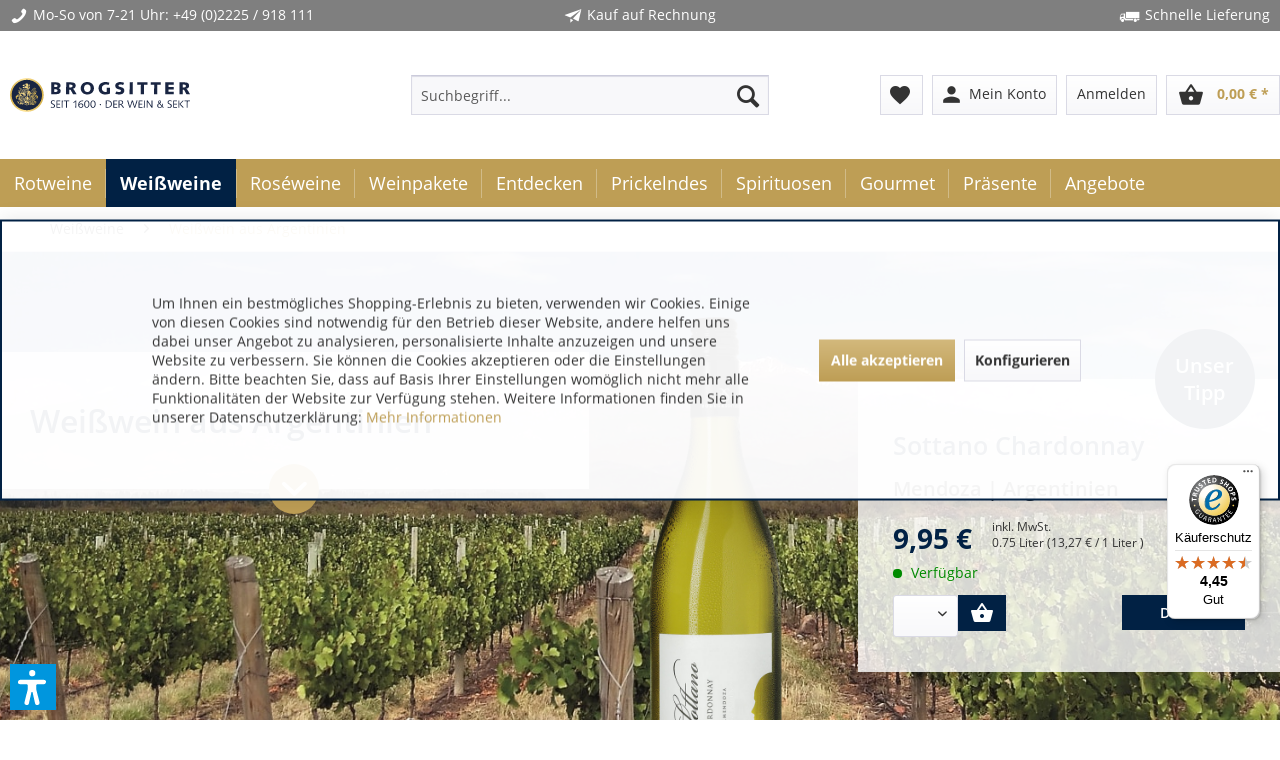

--- FILE ---
content_type: text/html; charset=UTF-8
request_url: https://www.brogsitter.de/listing/index/sCategory/58
body_size: 22726
content:
<!DOCTYPE html>
<html class="no-js" lang="de" itemscope="itemscope" itemtype="https://schema.org/WebPage">
<head>
<meta charset="utf-8">
<meta name="author" content="Brogsitter Weinversand" />
<meta name="robots" content="index,follow" />
<meta name="revisit-after" content="7 days" />
<meta name="keywords" content="" />
<meta name="description" content="Das Brogsitter Angebot umfasst Rotweine, Weißweine, Roséweine sowie Sekt und Champagner. Hinzu kommen Spirituosen und Wein Probierpakete, in denen wir Ihnen einige Spitzenweine aus aller Welt zum günstigen Preis zusammengestellt haben. Ergänzt wird das Sortiment mit Zubehör, Weinpräsente, sowie einige kulinarische und saisonale Gourmet-Produkte." />
<meta property="og:type" content="product.group" />
<meta property="og:site_name" content="Wein bestellen by Brogsitter" />
<meta property="og:title" content="Weißwein aus Argentinien" />
<meta property="og:description" content="Das Brogsitter Angebot umfasst Rotweine, Weißweine, Roséweine sowie Sekt und Champagner. Hinzu kommen Spirituosen und Wein Probierpakete, in denen wir Ihnen…" />
<meta name="twitter:card" content="product" />
<meta name="twitter:site" content="Wein bestellen by Brogsitter" />
<meta name="twitter:title" content="Weißwein aus Argentinien" />
<meta name="twitter:description" content="Das Brogsitter Angebot umfasst Rotweine, Weißweine, Roséweine sowie Sekt und Champagner. Hinzu kommen Spirituosen und Wein Probierpakete, in denen wir Ihnen…" />
<meta property="og:image" content="https://www.brogsitter.de/media/image/a8/be/cf/xlbg_argentinien-min.jpg" />
<meta name="twitter:image" content="https://www.brogsitter.de/media/image/a8/be/cf/xlbg_argentinien-min.jpg" />
<meta itemprop="copyrightHolder" content="Wein bestellen by Brogsitter" />
<meta itemprop="copyrightYear" content="2014" />
<meta itemprop="isFamilyFriendly" content="True" />
<meta itemprop="image" content="/" />
<meta name="viewport" content="width=device-width, initial-scale=1.0">
<meta name="mobile-web-app-capable" content="yes">
<meta name="apple-mobile-web-app-title" content="Wein bestellen by Brogsitter">
<meta name="apple-mobile-web-app-capable" content="yes">
<meta name="apple-mobile-web-app-status-bar-style" content="default">
<script async src="https://cdn.wein.cc/static/v5/x.js"></script>
<script>
// Save data into LocalStorage
window.weinccdata = window.weinccdata || [];
function weincc(){weinccdata.push(arguments);}
weincc({
'command'   : 'clickthrough',
'ttl': '90'
});
</script>
<link rel="apple-touch-icon-precomposed" href="https://www.brogsitter.de/media/image/6a/37/3d/Brogsitter_favicon.png">
<link rel="shortcut icon" href="https://www.brogsitter.de/media/image/6a/37/3d/Brogsitter_favicon.png">
<meta name="msapplication-navbutton-color" content="#be9e55" />
<meta name="application-name" content="Wein bestellen by Brogsitter" />
<meta name="msapplication-starturl" content="https://www.brogsitter.de/" />
<meta name="msapplication-window" content="width=1024;height=768" />
<meta name="msapplication-TileImage" content="https://www.brogsitter.de/media/image/6a/37/3d/Brogsitter_favicon.png">
<meta name="msapplication-TileColor" content="#be9e55">
<meta name="theme-color" content="#be9e55" />
<link rel="canonical" href="https://www.brogsitter.de/weissweine/weisswein-aus-argentinien/"/>
<title itemprop="name">Weißwein aus Argentinien | Weißweine | Wein bestellen by Brogsitter</title>
<link href="/web/cache/1764578606_23fa621fd7ff40969a090fba480c067b.css" media="all" rel="stylesheet" type="text/css" />
<link rel="stylesheet" href="/themes/Frontend/Brogsitter/frontend/_public/src/css/font-awesome.min.css"/>
<link href="/themes/Frontend/Brogsitter/frontend/_public/src/fonts/material-icons.css" rel="stylesheet">
<link href="/engine/Shopware/Plugins/Local/Frontend/BrogsitterShopware5HerstellerEinkaufsweltenelement/Views/frontend/brher/_public/src/css/brogsitter-emotion-supplier.css" rel="stylesheet" type="text/css">
<script>
dataLayer = window.dataLayer || [];
// Clear the previous ecommerce object
dataLayer.push({ ecommerce: null });
// Push regular datalayer
dataLayer.push ({"pageTitle":"Wei\u00dfwein aus Argentinien | Wei\u00dfweine | Wein bestellen by Brogsitter","pageCategory":"Listing","pageSubCategory":"","pageCategoryID":58,"productCategoryPath":"Wei\u00dfweine\/Wei\u00dfwein aus Argentinien","pageSubCategoryID":"","pageCountryCode":"de_DE","pageLanguageCode":"de","pageVersion":1,"pageTestVariation":"1","pageValue":1,"pageAttributes":"1","productID":"","productStyleID":"","productEAN":"","productName":"","productPrice":"","productCategory":"Wei\u00dfwein aus Argentinien","productCurrency":"","productColor":"","productRealColor":""});
// Push new GA4 tags
dataLayer.push({"event":"view_item_list","ecommerce":{"item_list_name":"Category","item_list_id":"Wei\u00dfwein aus Argentinien","items":[{"item_name":"Sottano Chardonnay","item_id":"BR-9925","item_brand":"Bodega Sottano","price":9.95,"index":0,"quantity":1,"item_list_name":"Category","item_list_id":"Wei\u00dfwein aus Argentinien"},{"item_name":"Sottano Torront\u00e9s","item_id":"BR-9928","item_brand":"Bodega Sottano","price":10.65,"index":1,"quantity":1,"item_list_name":"Category","item_list_id":"Wei\u00dfwein aus Argentinien"}]}});
// Push Remarketing tags
</script>
<script>(function(w,d,s,l,i){w[l]=w[l]||[];w[l].push({'gtm.start':
new Date().getTime(),event:'gtm.js'});var f=d.getElementsByTagName(s)[0],
j=d.createElement(s),dl=l!='dataLayer'?'&l='+l:'';j.async=true;j.src=
'https://www.googletagmanager.com/gtm.js?id='+i+dl;f.parentNode.insertBefore(j,f);
})(window,document,'script','dataLayer','GTM-P34MWMV6');</script>
<script>var bilobaGtagjsConfig = window.bilobaGtagjsConfig = {"currency":"EUR","currentConsentManager":"shopwareCookieConsentManager","dataAttributeForCustomConsentManagers":null,"debug_mode_enabled":true,"enable_advanced_conversion_data":true,"enabled":false,"ga_anonymizeip":true,"ga_id":"G-YYTKEQ5Q3T","ga_optout":true,"gaw_conversion_id":"965702328","gaw_id":"AW-965702328","google_business_vertical":"retail","respect_dnt":true,"cookie_note_mode":1,"show_cookie_note":true};</script>
<script>var dv_accessibility_options = {"language":"de","standardToolPosition":6,"filters":{"height":"","displayBlock":".cart--amount,.cart--display,.cart--quantity","lineHeight":".account--display,.filter-panel--title,.navigation--signin-btn,.cart--amount,.cookie-permission--decline-button,.cookie-permission--configure-button,.cart--display","wrapInput":".main-search--form"},"enabledModules":{"keyboardNav":"1","contrast":"1","highlightLinks":"1","biggerText":"1","textSpacing":"1","legibleFonts":"1","bigCursor":"1","readingGuide":"1","tooltips":"1","pauseAnimations":"1"},"enableResetButton":"1","enablePageStructureButton":"1","enablePositionButton":"1","moduleKeyboardNav":{"frameColor":"#ff0000"},"moduleContrast":{"useInverseColors":"1","useDarkContrast":"1","useLightContrast":"1","useDesaturate":"1"},"moduleHighlightLinks":{"color":"#ffff00","background":"#00d111","highlightColor":"#000000"},"moduleBiggerText":{"factor":"1"},"moduleTextSpacing":{"factor":"2"},"moduleLegibleFonts":["dvaccess-legible-fonts","dvaccess-legible-fonts-1"],"moduleBigCursor":{"imageURL":"[data-uri]"},"moduleReadingGuide":{"color":"#ff0000","background":"#000000"},"snippets":{"copyright":"powered by <a href=https://designverign.de target=_blank rel=noopener title=designverign>designverign</a>","app.toggle.label":"Accessibility Tool ausklappen","menu.title":"Barrierefrei Hilfswerkzeuge","menu.button.move":"Icon verschieben","menu.button.page-structure":"Seiten-Struktur","menu.button.reset":"Zur\u00fccksetzen","menu.header.headers":"\u00dcberschriften","menu.header.landmarks":"Landmarks","menu.header.links":"Links","menu.position.left-top":"links oben","menu.position.left-center":"links zentriert","menu.position.left-bottom":"links unten","menu.position.right-top":"rechts oben","menu.position.right-center":"rechts mitte","menu.position.right-bottom":"rechts unten","menu.position.center-top":"mitte oben","menu.position.center-bottom":"mitte unten","module.button.bigger-text":"Gr\u00f6\u00dferer Text","module.button.bigger-text.0":"Gr\u00f6\u00dferer Text","module.button.bigger-text.1":"Gr\u00f6\u00dferer Text","module.button.bigger-text.2":"Gr\u00f6\u00dferer Text","module.button.bigger-text.3":"Gr\u00f6\u00dferer Text","module.button.cursor":"Mauszeiger","module.button.cursor.0":"Gro\u00dfer Mauszeiger","module.button.contrast":"Kontrast +","module.button.contrast.0":"Invertierte Farben","module.button.contrast.1":"Dunkler Kontrast","module.button.contrast.2":"Heller Kontrast","module.button.contrast.3":"Schwarz-Wei\u00df","module.button.highlight-links":"Links hervorheben","module.button.keyboard-nav":"Navigation per Tab-Taste","module.button.legible-fonts":"Schriftart","module.button.legible-fonts.0":"Lesbare Schriftart","module.button.legible-fonts.1":"Legasthenie freundlich","module.button.pause-animations":"Animationen pausieren","module.button.pause-animations.0":"Animationen abspielen","module.button.reading-guide":"Lese-F\u00fchrung","module.button.reading-guide.0":"Lese-F\u00fchrung","module.button.reading-guide.1":"Lese-F\u00fchrung","module.button.reading-guide.modal-title":"Hinweis","module.button.reading-guide.modal-text":"Tippen Sie kurz auf dem Bildschirm um die Lesef\u00fchrung auszurichten.","module.button.reading-guide.modal-button-text":"Verstanden","module.button.text-spacing":"Zeichen-Abstand","module.button.text-spacing.0":"Kleiner Abstand","module.button.text-spacing.1":"Moderater Abstand","module.button.text-spacing.2":"Gro\u00dfer Abstand","module.button.tooltips":"Zus\u00e4tzliche Beschreibung"}};</script>
<link href="/custom/plugins/VerignDvAccessibility/Resources/public/css/dvaccess.min.css" media="all" rel="stylesheet" type="text/css" />
<link href="/custom/plugins/VerignDvAccessibility/Resources/public/css/shopwareaccess.css" media="all" rel="stylesheet" type="text/css" />
<script>
window.basketData = {
hasData: false,
data:[]
};
</script>
<div data-googleAnalytics="true" data-googleConversionID="965702328" data-googleConversionLabel="YIovCO7S_FYQuOW9zAM" data-googleConversionLanguage="de" data-googleTrackingID="UA-23529600-1" data-googleAnonymizeIp="1" data-googleOptOutCookie="" data-googleTrackingLibrary="ua" data-realAmount="" data-showCookieNote="1" data-cookieNoteMode="1" >
</div>
<script type="text/javascript" src="//static.criteo.net/js/ld/ld.js" async="async"></script>
<script type="text/javascript">
window.criteo_q = window.criteo_q || [];
var deviceType = /iPad/.test(navigator.userAgent) ? "t" : /Mobile|iP(hone|od)|Android|BlackBerry|IEMobile|Silk/.test(navigator.userAgent) ? "m" : "d";
window.criteo_q.push(
{ event: "setAccount", account: 64059},
{ event: "setSiteType", type: deviceType },
{ event: "viewList", product: ["BR-9925","BR-9928"] }
);
</script>
</head>
<body class=" is--ctl-listing is--act-index lcc--active
is--sticky     " >
<input type="hidden" id="jsLoadMethod" value="async">
<noscript>
<iframe src="https://www.googletagmanager.com/ns.html?id=GTM-P34MWMV6" height="0" width="0" style="display:none;visibility:hidden">
</iframe>
</noscript>
<div data-paypalUnifiedMetaDataContainer="true" data-paypalUnifiedRestoreOrderNumberUrl="https://www.brogsitter.de/widgets/PaypalUnifiedOrderNumber/restoreOrderNumber" class="is--hidden">
</div>
<input type="hidden" id="shopsyKlaviyoData" data-klaviyoApiKey="UBTxpA" data-cookieRequired="1" data-trackingMethod="javascript" data-trackViewedCart="1" data-backInStockSuccess="" data-controller="listing" data-action="index" data-customerEmail="" data-customerFirstname="" data-customerLastname="" data-customerBirthday="" data-customerPhoneNumber="" data-customerNewsletter="" data-corporateCustomer="" data-customerGroup="" data-articleName="" data-articleOrderNumber="" data-articleDetailsId="" data-mainImage="" data-url="" data-categoryName="" data-supplierName="" data-priceNumeric="" data-bruttoPrice="" data-priceNetNumeric="" data-amountNumeric="" data-sAmount="" data-productUrl="https://www.brogsitter.de/ShopsyKlaviyo/getProductData" data-shopName="" data-shippingCosts="" data-sOrderNumber="" data-basketUrl="" data-sBasketJson="" data-basketContentDropshippingJson="" data-getEmailUrl="https://www.brogsitter.de/ShopsyKlaviyo/getEmail" >
<div class='button--scroll-up is--hidden
btn--icon                                ' title='Go to top' style="background-color: #383841; bottom: 20px;
right: 25px;
">
<div class="button--text">Back to top</div>
<div class='icon--arrow-up'></div>
</div>
<div
data-live-shopping-listing="true" data-liveShoppingListingUpdateUrl="/widgets/LiveShopping/getLiveShoppingListingData" data-currencyFormat="0,00&nbsp;&euro;" >
<input type="hidden" name="sBitGlobalCurrency" value="EUR"/>
<input type="hidden" name="sGoogleBussinessVertical" value="retail"/>
<div class="page-wrap">
<noscript class="noscript-main">
<div class="alert animated zoomInDown is--warning">
<div class="alert--icon">
<i class="icon--element icon--warning"></i>
</div>
<div class="alert--content">
Um Wein&#x20;bestellen&#x20;by&#x20;Brogsitter in vollem Umfang nutzen zu k&ouml;nnen, empfehlen wir Ihnen Javascript in Ihrem Browser zu aktiveren.
</div>
</div>
</noscript>
<header class="header-main">
<div class="top-bar bg-bar">
<div class="container block-group">
<span class="benefits show-mobile"><i class="icon icon--phone"></i>Mo-So von 7-21 Uhr: <a href="tel:+492225918111" style="color:#FFFFFF;">+49 (0)2225 / 918 111</a></span>
<span class="benefits"><i class="icon icon--paperplane"></i>Kauf auf Rechnung</span>
<span class="benefits"><i class="icon icon--truck"></i>Schnelle Lieferung</span>
</div>
</div>
<div class="container header--navigation">
<div class="logo-main block-group" role="banner">
<div class="logo--shop block">
<a class="logo--link" href="https://www.brogsitter.de/" title="Brogsitter Weinversand online - Startseite">
<img class="logo--img" src="/themes/Frontend/Brogsitter/frontend/_public/src/img/brogsitter_logo.svg" alt="Brogsitter Weinversand online - Startseite" />
</a>
</div>
</div>
<nav class="shop--navigation block-group">
<ul class="navigation--list block-group" role="menubar">
<li class="navigation--entry entry--menu-left" role="menuitem">
<a class="entry--link entry--trigger btn is--icon-left" href="#offcanvas--left" data-offcanvas="true" data-offCanvasSelector=".sidebar-main" aria-label="Menü">
<i class="icon--menu"></i> Menü
</a>
</li>
<li class="navigation--entry entry--search" role="menuitem" data-search="true" aria-haspopup="true" data-minLength="3">
<a class="btn entry--link entry--trigger" href="#show-hide--search" title="Suche anzeigen / schließen" aria-label="Suche anzeigen / schließen">
<i class="icon--search"></i>
<span class="search--display">Suchen</span>
</a>
<form action="/search" method="get" class="main-search--form">
<input type="search" name="sSearch" aria-label="Suchbegriff..." class="main-search--field" autocomplete="off" autocapitalize="off" placeholder="Suchbegriff..." maxlength="30" />
<button type="submit" class="main-search--button" aria-label="Suchen">
<i class="icon--search"></i>
<span class="main-search--text">Suchen</span>
</button>
<div class="form--ajax-loader">&nbsp;</div>
</form>
<div class="main-search--results"></div>
</li>

    <li class="navigation--entry entry--notepad" role="menuitem">
        <a href="https://www.brogsitter.de/note" title="Merkzettel" class="btn">
            <i class="material-icons material--favorite">favorite</i>
                    </a>
    </li>



    
    <li class="navigation--entry entry--account with-slt"
        role="menuitem"
        data-offcanvas="true"
        data-offCanvasSelector=".account--dropdown-navigation">
        
    <a href="https://www.brogsitter.de/account" title="Mein Konto" class="btn is--icon-left entry--link account--link">
        <i class="material-icons material--person">person</i>
				<span class="account--display">
					Mein Konto
				</span>
    </a>


                    
                <div class="account--dropdown-navigation">

                    
                        <div class="navigation--smartphone">
                            <div class="entry--close-off-canvas">
                                <a href="#close-account-menu"
                                   class="account--close-off-canvas"
                                   title="Menü schließen"
                                   aria-label="Menü schließen">
                                    Menü schließen <i class="icon--arrow-right"></i>
                                </a>
                            </div>
                        </div>
                    

                    
                            <div class="account--menu is--rounded is--personalized">
        
                            
                
                                            <span class="navigation--headline">
                            Mein Konto
                        </span>
                                    

                
                <div class="account--menu-container">

                    
                        
                        <ul class="sidebar--navigation navigation--list is--level0 show--active-items">
                            
                                
                                
                                    
                                                                                    <li class="navigation--entry">
                                                <span class="navigation--signin">
                                                    <a href="https://www.brogsitter.de/account#hide-registration"
                                                       class="blocked--link btn is--primary navigation--signin-btn"
                                                       data-collapseTarget="#registration"
                                                       data-action="close">
                                                        Anmelden
                                                    </a>
                                                    <span class="navigation--register">
                                                        oder
                                                        <a href="https://www.brogsitter.de/account#show-registration"
                                                           class="blocked--link"
                                                           data-collapseTarget="#registration"
                                                           data-action="open">
                                                            registrieren
                                                        </a>
                                                    </span>
                                                </span>
                                            </li>
                                                                            

                                    
                                        <li class="navigation--entry">
                                            <a href="https://www.brogsitter.de/account" title="Übersicht" class="navigation--link">
                                                Übersicht
                                            </a>
                                        </li>
                                    
                                

                                
                                
                                    <li class="navigation--entry">
                                        <a href="https://www.brogsitter.de/account/profile" title="Persönliche Daten" class="navigation--link" rel="nofollow">
                                            Persönliche Daten
                                        </a>
                                    </li>
                                

                                
                                
                                                                            
                                            <li class="navigation--entry">
                                                <a href="https://www.brogsitter.de/address/index/sidebar/" title="Adressen" class="navigation--link" rel="nofollow">
                                                    Adressen
                                                </a>
                                            </li>
                                        
                                                                    

                                
                                
                                    <li class="navigation--entry">
                                        <a href="https://www.brogsitter.de/account/payment" title="Zahlungsarten" class="navigation--link" rel="nofollow">
                                            Zahlungsarten
                                        </a>
                                    </li>
                                

                                
                                
                                    <li class="navigation--entry">
                                        <a href="https://www.brogsitter.de/account/orders" title="Bestellungen" class="navigation--link" rel="nofollow">
                                            Bestellungen
                                        </a>
                                    </li>
                                

                                
                                
                                                                    

                                
                                
                                    <li class="navigation--entry">
                                        <a href="https://www.brogsitter.de/note" title="Merkzettel" class="navigation--link" rel="nofollow">
                                            Merkzettel
                                        </a>
                                    </li>
                                

                                
                                
                                                                    

                                
                                
                                                                    
                            
                        </ul>
                    
                </div>
                    
    </div>
                    
                </div>
            
            </li>
                <li class="navigation--entry entry--logout with-slt" role="menuitem" data-offcanvas="true" data-offcanvasselector=".login--dropdown-navigation" data-flyout="1">                                                <a href="#" data-account-url="https://www.brogsitter.de/account" class="btn entry--link btn-login only--text" title="Anmelden">                                                    <i class="icon-logout-btn"></i>                                                <span class="widgets_checkout_info">Anmelden</span></a>                                            <div class="login--dropdown-navigation">                            <div class="navigation--smartphone">                                <div class="entry--close-off-canvas">                                    <a href="#close-account-menu" class="login--close-off-canvas">Menü schließen<i class="icon--arrow-right"></i></a>                                </div>                            </div>                            <div class="login--menu is--rounded">                                <h2 class="navigation--headline">Anmelden</h2>                                <div class="login--menu-container">                                    <ul class="sidebar--navigation navigation--list">                                        <li class="navigation--entry">                                            <div class="login--error-message">                                                <div class="alert is--error">                                                    <div class="alert--content">                                                        <span class="widgets_checkout_info">Ihre Zugangsdaten konnten keinem Benutzer zugeordnet werden</span>                                                    </div>                                                </div>                                            </div>                                                                                            <form name="sLogin" method="post" action="https://www.brogsitter.de/LogoutButton/login">                                                                                                            <input name="email" placeholder="Ihre E-Mail-Adresse" title="Ihre E-Mail-Adresse" type="email" tabindex="1" autocomplete="off" />                                                                                                                                                                <input name="password" placeholder="Ihr Passwort" title="Ihr Passwort" type="password" autocomplete="off" tabindex="2" />                                                                                                        <a href="https://www.brogsitter.de/account/password" title="Passwort vergessen?">Passwort vergessen?</a>                                                    <button type="submit" class="login--login-btn blocked--link btn is--primary is--icon-right">Anmelden <i class="icon--arrow-right"></i></button>                                                    <input type="hidden" name="redirect" value="" />                                                </form>                                                                                    </li>                                        <li class="navigation--entry">                                        <span class="navigation--register">                                            oder                                            <a href="/account#show-registration" class="blocked--link" data-collapsetarget="#registration" data-action="open">registrieren</a>                                        </span>                                        </li>                                    </ul>                                </div>                            </div>                        </div>                                                        </li>    



    <li class="navigation--entry entry--cart" role="menuitem">
        <a class="btn is--icon-left cart--link" href="https://www.brogsitter.de/checkout/cart" title="Warenkorb">
			<span class="cart--display">
				                    Warenkorb
                			</span>

            <span class="badge is--primary is--minimal cart--quantity is--hidden">0</span>

            <i class="material-icons material--shopping_basket">shopping_basket</i>

			<span class="cart--amount">
				0,00&nbsp;&euro; *
			</span>
        </a>
        <div class="ajax-loader">&nbsp;</div>
    </li>




</ul>
</nav>
<div class="container--ajax-cart" data-collapse-cart="true"></div>
</div>
</header>
<nav class="navigation-main">
<div class="container" data-menu-scroller="true" data-listSelector=".navigation--list.container" data-viewPortSelector=".navigation--list-wrapper">
<div class="navigation--list-wrapper">
<ul class="navigation--list container" role="menubar" itemscope="itemscope" itemtype="https://schema.org/SiteNavigationElement">
<li class="navigation--entry" role="menuitem">
<a class="navigation--link" href="https://www.brogsitter.de/rotweine/" title="Rotweine online bestellen" itemprop="url">
<span itemprop="name">Rotweine</span>
</a>
</li><li class="navigation--entry is--active" role="menuitem">
<a class="navigation--link is--active" href="https://www.brogsitter.de/weissweine/" title="Weißwein online bestellen" itemprop="url">
<span itemprop="name">Weißweine</span>
</a>
</li><li class="navigation--entry" role="menuitem">
<a class="navigation--link" href="https://www.brogsitter.de/roseweine/" title="Roséwein online kaufen" itemprop="url">
<span itemprop="name">Roséweine</span>
</a>
</li><li class="navigation--entry" role="menuitem">
<a class="navigation--link" href="https://www.brogsitter.de/weinpakete/" title="Probierpaket Wein" itemprop="url">
<span itemprop="name">Weinpakete</span>
</a>
</li><li class="navigation--entry" role="menuitem">
<a class="navigation--link" href="https://www.brogsitter.de/entdecken/" title="Entdecken" itemprop="url">
<span itemprop="name">Entdecken</span>
</a>
</li><li class="navigation--entry" role="menuitem">
<a class="navigation--link" href="https://www.brogsitter.de/prickelndes/" title="Prickelnder Wein" itemprop="url">
<span itemprop="name">Prickelndes</span>
</a>
</li><li class="navigation--entry" role="menuitem">
<a class="navigation--link" href="https://www.brogsitter.de/spirituosen/" title="Spirituosen online bestellen" itemprop="url">
<span itemprop="name">Spirituosen</span>
</a>
</li><li class="navigation--entry" role="menuitem">
<a class="navigation--link" href="https://www.brogsitter.de/gourmet/" title="Gourmet Spezialitäten" itemprop="url">
<span itemprop="name">Gourmet</span>
</a>
</li><li class="navigation--entry" role="menuitem">
<a class="navigation--link" href="https://www.brogsitter.de/praesente/" title="Weinpräsente online" itemprop="url">
<span itemprop="name">Präsente</span>
</a>
</li><li class="navigation--entry" role="menuitem">
<a class="navigation--link" href="https://www.brogsitter.de/angebote/" title="Wein aktuelle Angebote" itemprop="url">
<span itemprop="name">Angebote</span>
</a>
</li>            </ul>
</div>
<div class="advanced-menu" data-advanced-menu="true" data-hoverDelay="250">
<div class="menu--container">
<div class="button-container">
<a href="https://www.brogsitter.de/rotweine/" class="button--category" aria-label="Zur Kategorie Rotweine" title="Zur Kategorie Rotweine">
<i class="icon--arrow-right"></i>
Zur Kategorie Rotweine
</a>
<span class="button--close">
<i class="icon--cross"></i>
</span>
</div>
<div class="content--wrapper has--content">
<ul class="menu--list menu--level-0 columns--4" style="width: 100%;">
<li class="menu--list-item item--level-0" style="width: 100%">
<a href="https://www.brogsitter.de/rotweine/rotwein-aus-argentinien/" class="menu--list-item-link" title="Rotwein aus Argentinien" >Rotwein aus Argentinien</a>
</li>
<li class="menu--list-item item--level-0" style="width: 100%">
<a href="https://www.brogsitter.de/rotweine/rotwein-aus-australien/" class="menu--list-item-link" title="Rotwein aus Australien" >Rotwein aus Australien</a>
</li>
<li class="menu--list-item item--level-0" style="width: 100%">
<a href="https://www.brogsitter.de/rotweine/rotwein-aus-bulgarien/" class="menu--list-item-link" title="Rotwein aus Bulgarien" >Rotwein aus Bulgarien</a>
</li>
<li class="menu--list-item item--level-0" style="width: 100%">
<a href="https://www.brogsitter.de/rotweine/rotwein-aus-chile/" class="menu--list-item-link" title="Rotwein aus Chile" >Rotwein aus Chile</a>
</li>
<li class="menu--list-item item--level-0" style="width: 100%">
<a href="https://www.brogsitter.de/rotweine/rotwein-aus-deutschland/" class="menu--list-item-link" title="Rotwein aus Deutschland" >Rotwein aus Deutschland</a>
</li>
<li class="menu--list-item item--level-0" style="width: 100%">
<a href="https://www.brogsitter.de/rotweine/rotwein-aus-frankreich/" class="menu--list-item-link" title="Rotwein aus Frankreich" >Rotwein aus Frankreich</a>
</li>
<li class="menu--list-item item--level-0" style="width: 100%">
<a href="https://www.brogsitter.de/rotweine/rotwein-aus-italien/" class="menu--list-item-link" title="Rotwein aus Italien" >Rotwein aus Italien</a>
</li>
<li class="menu--list-item item--level-0" style="width: 100%">
<a href="https://www.brogsitter.de/rotweine/rotwein-aus-oesterreich/" class="menu--list-item-link" title="Rotwein aus Österreich" >Rotwein aus Österreich</a>
</li>
<li class="menu--list-item item--level-0" style="width: 100%">
<a href="https://www.brogsitter.de/rotweine/rotwein-aus-portugal/" class="menu--list-item-link" title="Rotwein aus Portugal" >Rotwein aus Portugal</a>
</li>
<li class="menu--list-item item--level-0" style="width: 100%">
<a href="https://www.brogsitter.de/rotweine/rotwein-aus-der-schweiz/" class="menu--list-item-link" title="Rotwein aus der Schweiz" >Rotwein aus der Schweiz</a>
</li>
<li class="menu--list-item item--level-0" style="width: 100%">
<a href="https://www.brogsitter.de/rotweine/rotwein-aus-spanien/" class="menu--list-item-link" title="Rotwein aus Spanien" >Rotwein aus Spanien</a>
</li>
<li class="menu--list-item item--level-0" style="width: 100%">
<a href="https://www.brogsitter.de/rotweine/rotwein-aus-suedafrika/" class="menu--list-item-link" title="Rotwein aus Südafrika" >Rotwein aus Südafrika</a>
</li>
<li class="menu--list-item item--level-0" style="width: 100%">
<a href="https://www.brogsitter.de/rotweine/rotwein-aus-usa-kalifornien/" class="menu--list-item-link" title="Rotwein aus USA / Kalifornien" >Rotwein aus USA / Kalifornien</a>
</li>
<li class="menu--list-item item--level-0" style="width: 100%">
<a href="https://www.brogsitter.de/rotweine/rotwein-aus-georgien/" class="menu--list-item-link" title="Rotwein aus Georgien" >Rotwein aus Georgien</a>
</li>
</ul>
</div>
</div>
<div class="menu--container">
<div class="button-container">
<a href="https://www.brogsitter.de/weissweine/" class="button--category" aria-label="Zur Kategorie Weißweine" title="Zur Kategorie Weißweine">
<i class="icon--arrow-right"></i>
Zur Kategorie Weißweine
</a>
<span class="button--close">
<i class="icon--cross"></i>
</span>
</div>
<div class="content--wrapper has--content">
<ul class="menu--list menu--level-0 columns--4" style="width: 100%;">
<li class="menu--list-item item--level-0" style="width: 100%">
<a href="https://www.brogsitter.de/weissweine/weisswein-aus-argentinien/" class="menu--list-item-link" title="Weißwein aus Argentinien" >Weißwein aus Argentinien</a>
</li>
<li class="menu--list-item item--level-0" style="width: 100%">
<a href="https://www.brogsitter.de/weissweine/weisswein-aus-australien/" class="menu--list-item-link" title="Weißwein aus Australien" >Weißwein aus Australien</a>
</li>
<li class="menu--list-item item--level-0" style="width: 100%">
<a href="https://www.brogsitter.de/weissweine/weisswein-aus-chile/" class="menu--list-item-link" title="Weißwein aus Chile" >Weißwein aus Chile</a>
</li>
<li class="menu--list-item item--level-0" style="width: 100%">
<a href="https://www.brogsitter.de/weissweine/weisswein-aus-deutschland/" class="menu--list-item-link" title="Weißwein aus Deutschland" >Weißwein aus Deutschland</a>
</li>
<li class="menu--list-item item--level-0" style="width: 100%">
<a href="https://www.brogsitter.de/weissweine/weisswein-aus-frankreich/" class="menu--list-item-link" title="Weißwein aus Frankreich" >Weißwein aus Frankreich</a>
</li>
<li class="menu--list-item item--level-0" style="width: 100%">
<a href="https://www.brogsitter.de/weissweine/weisswein-aus-italien/" class="menu--list-item-link" title="Weißwein aus Italien" >Weißwein aus Italien</a>
</li>
<li class="menu--list-item item--level-0" style="width: 100%">
<a href="https://www.brogsitter.de/weissweine/weisswein-aus-neuseeland/" class="menu--list-item-link" title="Weißwein aus Neuseeland" >Weißwein aus Neuseeland</a>
</li>
<li class="menu--list-item item--level-0" style="width: 100%">
<a href="https://www.brogsitter.de/weissweine/weisswein-aus-oesterreich/" class="menu--list-item-link" title="Weißwein aus Österreich" >Weißwein aus Österreich</a>
</li>
<li class="menu--list-item item--level-0" style="width: 100%">
<a href="https://www.brogsitter.de/weissweine/weisswein-aus-portugal/" class="menu--list-item-link" title="Weißwein aus Portugal" >Weißwein aus Portugal</a>
</li>
<li class="menu--list-item item--level-0" style="width: 100%">
<a href="https://www.brogsitter.de/weissweine/weisswein-aus-der-schweiz/" class="menu--list-item-link" title="Weißwein aus der Schweiz" >Weißwein aus der Schweiz</a>
</li>
<li class="menu--list-item item--level-0" style="width: 100%">
<a href="https://www.brogsitter.de/weissweine/weisswein-aus-spanien/" class="menu--list-item-link" title="Weißwein aus Spanien" >Weißwein aus Spanien</a>
</li>
<li class="menu--list-item item--level-0" style="width: 100%">
<a href="https://www.brogsitter.de/weissweine/weisswein-aus-suedafrika/" class="menu--list-item-link" title="Weißwein aus Südafrika" >Weißwein aus Südafrika</a>
</li>
<li class="menu--list-item item--level-0" style="width: 100%">
<a href="https://www.brogsitter.de/weissweine/weisswein-aus-usa-kalifornien/" class="menu--list-item-link" title="Weißwein aus USA / Kalifornien" >Weißwein aus USA / Kalifornien</a>
</li>
<li class="menu--list-item item--level-0" style="width: 100%">
<a href="https://www.brogsitter.de/weissweine/weisswein-aus-georgien/" class="menu--list-item-link" title="Weißwein aus Georgien" >Weißwein aus Georgien</a>
</li>
</ul>
</div>
</div>
<div class="menu--container">
<div class="button-container">
<a href="https://www.brogsitter.de/roseweine/" class="button--category" aria-label="Zur Kategorie Roséweine" title="Zur Kategorie Roséweine">
<i class="icon--arrow-right"></i>
Zur Kategorie Roséweine
</a>
<span class="button--close">
<i class="icon--cross"></i>
</span>
</div>
<div class="content--wrapper has--content">
<ul class="menu--list menu--level-0 columns--4" style="width: 100%;">
<li class="menu--list-item item--level-0" style="width: 100%">
<a href="https://www.brogsitter.de/roseweine/rosewein-aus-chile/" class="menu--list-item-link" title="Roséwein aus Chile" >Roséwein aus Chile</a>
</li>
<li class="menu--list-item item--level-0" style="width: 100%">
<a href="https://www.brogsitter.de/roseweine/rosewein-aus-deutschland/" class="menu--list-item-link" title="Roséwein aus Deutschland" >Roséwein aus Deutschland</a>
</li>
<li class="menu--list-item item--level-0" style="width: 100%">
<a href="https://www.brogsitter.de/roseweine/rosewein-aus-frankreich/" class="menu--list-item-link" title="Roséwein aus Frankreich" >Roséwein aus Frankreich</a>
</li>
<li class="menu--list-item item--level-0" style="width: 100%">
<a href="https://www.brogsitter.de/roseweine/rosewein-aus-italien/" class="menu--list-item-link" title="Roséwein aus Italien" >Roséwein aus Italien</a>
</li>
<li class="menu--list-item item--level-0" style="width: 100%">
<a href="https://www.brogsitter.de/roseweine/rosewein-aus-spanien/" class="menu--list-item-link" title="Roséwein aus Spanien" >Roséwein aus Spanien</a>
</li>
<li class="menu--list-item item--level-0" style="width: 100%">
<a href="https://www.brogsitter.de/roseweine/rosewein-aus-suedafrika/" class="menu--list-item-link" title="Roséwein aus Südafrika" >Roséwein aus Südafrika</a>
</li>
<li class="menu--list-item item--level-0" style="width: 100%">
<a href="https://www.brogsitter.de/roseweine/rosewein-aus-oesterreich/" class="menu--list-item-link" title="Roséwein aus Österreich" >Roséwein aus Österreich</a>
</li>
</ul>
</div>
</div>
<div class="menu--container">
<div class="button-container">
<a href="https://www.brogsitter.de/weinpakete/" class="button--category" aria-label="Zur Kategorie Weinpakete" title="Zur Kategorie Weinpakete">
<i class="icon--arrow-right"></i>
Zur Kategorie Weinpakete
</a>
<span class="button--close">
<i class="icon--cross"></i>
</span>
</div>
</div>
<div class="menu--container">
<div class="button-container">
<a href="https://www.brogsitter.de/entdecken/" class="button--category" aria-label="Zur Kategorie Entdecken" title="Zur Kategorie Entdecken">
<i class="icon--arrow-right"></i>
Zur Kategorie Entdecken
</a>
<span class="button--close">
<i class="icon--cross"></i>
</span>
</div>
<div class="content--wrapper has--content">
<ul class="menu--list menu--level-0 columns--4" style="width: 100%;">
<li class="menu--list-item item--level-0" style="width: 100%">
<a href="https://www.brogsitter.de/entdecken/topseller/" class="menu--list-item-link" title="Topseller" >Topseller</a>
</li>
<li class="menu--list-item item--level-0" style="width: 100%">
<a href="https://www.brogsitter.de/entdecken/grosse-gewaechse/" class="menu--list-item-link" title="Große Gewächse" >Große Gewächse</a>
</li>
<li class="menu--list-item item--level-0" style="width: 100%">
<a href="https://www.brogsitter.de/entdecken/weine-unter-7/" class="menu--list-item-link" title="Weine unter 7€" >Weine unter 7€</a>
</li>
<li class="menu--list-item item--level-0" style="width: 100%">
<a href="https://www.brogsitter.de/entdecken/5-sterne-weine/" class="menu--list-item-link" title="5-Sterne-Weine" >5-Sterne-Weine</a>
</li>
<li class="menu--list-item item--level-0" style="width: 100%">
<a href="https://www.brogsitter.de/entdecken/neuheiten/" class="menu--list-item-link" title="Neuheiten" >Neuheiten</a>
</li>
<li class="menu--list-item item--level-0" style="width: 100%">
<a href="https://www.brogsitter.de/entdecken/bioweine/" class="menu--list-item-link" title="Bioweine" >Bioweine</a>
</li>
<li class="menu--list-item item--level-0" style="width: 100%">
<a href="https://www.brogsitter.de/entdecken/alkoholfrei/" class="menu--list-item-link" title="Alkoholfrei" >Alkoholfrei</a>
</li>
<li class="menu--list-item item--level-0" style="width: 100%">
<a href="https://www.brogsitter.de/entdecken/magnumflaschen-echte-highlights/" class="menu--list-item-link" title="Magnumflaschen - echte Highlights" >Magnumflaschen - echte Highlights</a>
</li>
<li class="menu--list-item item--level-0" style="width: 100%">
<a href="https://www.brogsitter.de/entdecken/kleinflaschen/" class="menu--list-item-link" title="Kleinflaschen" >Kleinflaschen</a>
</li>
<li class="menu--list-item item--level-0" style="width: 100%">
<a href="https://www.brogsitter.de/entdecken/weinempfehlungen-zum-essen/" class="menu--list-item-link" title="Weinempfehlungen zum Essen" >Weinempfehlungen zum Essen</a>
</li>
<li class="menu--list-item item--level-0" style="width: 100%">
<a href="https://www.brogsitter.de/entdecken/brogsitters-beste/" class="menu--list-item-link" title="Brogsitters Beste" >Brogsitters Beste</a>
</li>
<li class="menu--list-item item--level-0" style="width: 100%">
<a href="https://www.brogsitter.de/entdecken/weine-zum-bbq/" class="menu--list-item-link" title="Weine zum BBQ" >Weine zum BBQ</a>
</li>
<li class="menu--list-item item--level-0" style="width: 100%">
<a href="https://www.brogsitter.de/entdecken/sommerweine/" class="menu--list-item-link" title="Sommerweine" >Sommerweine</a>
</li>
<li class="menu--list-item item--level-0" style="width: 100%">
<a href="https://www.brogsitter.de/entdecken/primitivo/" class="menu--list-item-link" title="Primitivo" >Primitivo</a>
</li>
<li class="menu--list-item item--level-0" style="width: 100%">
<a href="https://www.brogsitter.de/entdecken/trendwein-lugana/" class="menu--list-item-link" title="Trendwein Lugana" >Trendwein Lugana</a>
</li>
<li class="menu--list-item item--level-0" style="width: 100%">
<a href="https://www.brogsitter.de/entdecken/weinlesezeit/" class="menu--list-item-link" title="Weinlesezeit" >Weinlesezeit</a>
</li>
</ul>
</div>
</div>
<div class="menu--container">
<div class="button-container">
<a href="https://www.brogsitter.de/prickelndes/" class="button--category" aria-label="Zur Kategorie Prickelndes" title="Zur Kategorie Prickelndes">
<i class="icon--arrow-right"></i>
Zur Kategorie Prickelndes
</a>
<span class="button--close">
<i class="icon--cross"></i>
</span>
</div>
<div class="content--wrapper has--content">
<ul class="menu--list menu--level-0 columns--4" style="width: 100%;">
<li class="menu--list-item item--level-0" style="width: 100%">
<a href="https://www.brogsitter.de/prickelndes/sekt/" class="menu--list-item-link" title="Sekt" >Sekt</a>
</li>
<li class="menu--list-item item--level-0" style="width: 100%">
<a href="https://www.brogsitter.de/prickelndes/champagner/" class="menu--list-item-link" title="Champagner" >Champagner</a>
</li>
<li class="menu--list-item item--level-0" style="width: 100%">
<a href="https://www.brogsitter.de/prickelndes/cremant/" class="menu--list-item-link" title="Crémant" >Crémant</a>
</li>
<li class="menu--list-item item--level-0" style="width: 100%">
<a href="https://www.brogsitter.de/prickelndes/prosecco/" class="menu--list-item-link" title="Prosecco" >Prosecco</a>
</li>
<li class="menu--list-item item--level-0" style="width: 100%">
<a href="https://www.brogsitter.de/prickelndes/perlwein/" class="menu--list-item-link" title="Perlwein" >Perlwein</a>
</li>
</ul>
</div>
</div>
<div class="menu--container">
<div class="button-container">
<a href="https://www.brogsitter.de/spirituosen/" class="button--category" aria-label="Zur Kategorie Spirituosen" title="Zur Kategorie Spirituosen">
<i class="icon--arrow-right"></i>
Zur Kategorie Spirituosen
</a>
<span class="button--close">
<i class="icon--cross"></i>
</span>
</div>
<div class="content--wrapper has--content">
<ul class="menu--list menu--level-0 columns--4" style="width: 100%;">
<li class="menu--list-item item--level-0" style="width: 100%">
<a href="https://www.brogsitter.de/spirituosen/braende-geiste/" class="menu--list-item-link" title="Brände &amp; Geiste" >Brände & Geiste</a>
</li>
<li class="menu--list-item item--level-0" style="width: 100%">
<a href="https://www.brogsitter.de/spirituosen/grappa/" class="menu--list-item-link" title="Grappa" >Grappa</a>
</li>
<li class="menu--list-item item--level-0" style="width: 100%">
<a href="https://www.brogsitter.de/spirituosen/portwein/" class="menu--list-item-link" title="Portwein" >Portwein</a>
</li>
<li class="menu--list-item item--level-0" style="width: 100%">
<a href="https://www.brogsitter.de/spirituosen/sherry/" class="menu--list-item-link" title="Sherry" >Sherry</a>
</li>
<li class="menu--list-item item--level-0" style="width: 100%">
<a href="https://www.brogsitter.de/spirituosen/whiskey/" class="menu--list-item-link" title="Whiskey" >Whiskey</a>
</li>
<li class="menu--list-item item--level-0" style="width: 100%">
<a href="https://www.brogsitter.de/spirituosen/gin/" class="menu--list-item-link" title="Gin" >Gin</a>
</li>
</ul>
</div>
</div>
<div class="menu--container">
<div class="button-container">
<a href="https://www.brogsitter.de/gourmet/" class="button--category" aria-label="Zur Kategorie Gourmet" title="Zur Kategorie Gourmet">
<i class="icon--arrow-right"></i>
Zur Kategorie Gourmet
</a>
<span class="button--close">
<i class="icon--cross"></i>
</span>
</div>
<div class="content--wrapper has--content">
<ul class="menu--list menu--level-0 columns--4" style="width: 100%;">
<li class="menu--list-item item--level-0" style="width: 100%">
<a href="https://www.brogsitter.de/gourmet/feinkost/" class="menu--list-item-link" title="Feinkost" >Feinkost</a>
</li>
<li class="menu--list-item item--level-0" style="width: 100%">
<a href="https://www.brogsitter.de/gourmet/lachs-meer/" class="menu--list-item-link" title="Lachs &amp; Meer" >Lachs & Meer</a>
</li>
<li class="menu--list-item item--level-0" style="width: 100%">
<a href="https://www.brogsitter.de/gourmet/weinhaltige-getraenke/" class="menu--list-item-link" title="Weinhaltige Getränke" >Weinhaltige Getränke</a>
</li>
<li class="menu--list-item item--level-0" style="width: 100%">
<a href="https://www.brogsitter.de/gourmet/traubensaft/" class="menu--list-item-link" title="Traubensaft" >Traubensaft</a>
</li>
<li class="menu--list-item item--level-0" style="width: 100%">
<a href="https://www.brogsitter.de/gourmet/kaffee-tee/" class="menu--list-item-link" title="Kaffee &amp; Tee" >Kaffee & Tee</a>
</li>
<li class="menu--list-item item--level-0" style="width: 100%">
<a href="https://www.brogsitter.de/gourmet/suesse-verfuehrungen/" class="menu--list-item-link" title="Süsse Verführungen " >Süsse Verführungen </a>
</li>
</ul>
</div>
</div>
<div class="menu--container">
<div class="button-container">
<a href="https://www.brogsitter.de/praesente/" class="button--category" aria-label="Zur Kategorie Präsente" title="Zur Kategorie Präsente">
<i class="icon--arrow-right"></i>
Zur Kategorie Präsente
</a>
<span class="button--close">
<i class="icon--cross"></i>
</span>
</div>
<div class="content--wrapper has--content">
<ul class="menu--list menu--level-0 columns--4" style="width: 100%;">
<li class="menu--list-item item--level-0" style="width: 100%">
<a href="https://www.brogsitter.de/praesente/praesente/" class="menu--list-item-link" title="Präsente" >Präsente</a>
</li>
<li class="menu--list-item item--level-0" style="width: 100%">
<a href="https://www.brogsitter.de/praesente/geschenkgutscheine/" class="menu--list-item-link" title="Geschenkgutscheine" >Geschenkgutscheine</a>
</li>
<li class="menu--list-item item--level-0" style="width: 100%">
<a href="https://www.brogsitter.de/praesente/geschenkkartons/" class="menu--list-item-link" title="Geschenkkartons" >Geschenkkartons</a>
</li>
<li class="menu--list-item item--level-0" style="width: 100%">
<a href="https://www.brogsitter.de/praesente/grusskarten/" class="menu--list-item-link" title="Grußkarten" >Grußkarten</a>
</li>
<li class="menu--list-item item--level-0" style="width: 100%">
<a href="https://www.brogsitter.de/praesente/glaeser/" class="menu--list-item-link" title="Gläser" >Gläser</a>
</li>
<li class="menu--list-item item--level-0" style="width: 100%">
<a href="https://www.brogsitter.de/praesente/zubehoer/" class="menu--list-item-link" title="Zubehör" >Zubehör</a>
</li>
<li class="menu--list-item item--level-0" style="width: 100%">
<a href="https://www.brogsitter.de/praesente/kataloge/" class="menu--list-item-link" title="Kataloge" >Kataloge</a>
</li>
</ul>
</div>
</div>
<div class="menu--container">
<div class="button-container">
<a href="https://www.brogsitter.de/angebote/" class="button--category" aria-label="Zur Kategorie Angebote" title="Zur Kategorie Angebote">
<i class="icon--arrow-right"></i>
Zur Kategorie Angebote
</a>
<span class="button--close">
<i class="icon--cross"></i>
</span>
</div>
</div>
</div>
</div>
</nav>
<div class="mobile-header-sticky" style="display: none;">
<div class="container">
<div class="logo-main block-group" role="banner">
<div class="logo--shop block">
<a class="logo--link" href="https://www.brogsitter.de/" title="Wein bestellen by Brogsitter - zur Startseite wechseln">
<img srcset="/" alt="Wein bestellen by Brogsitter - zur Startseite wechseln"/>
</a>
</div>
</div>
<nav class="shop--navigation block-group">
<div class="container--ajax-cart" data-collapse-cart="true"></div>
<ul class="navigation--list block-group" role="menubar">
<li class="navigation--entry entry--menu-left" role="menuitem">
<a class="entry--link entry--trigger btn is--icon-left" href="#offcanvas--left" data-offcanvas="true" data-offCanvasSelector=".sidebar-main">
<i class="icon--menu"></i> Menü
</a>
</li>
<li class="navigation--entry entry--search" role="menuitem" data-search="true" aria-haspopup="true">
<a class="btn entry--link entry--trigger" href="#show-hide--search" title="Suche anzeigen / schließen">
<i class="icon--search"></i>
<span class="search--display">Suchen</span>
</a>
<form action="/search" method="get" class="main-search--form">
<input type="search" name="sSearch" aria-label="Suchbegriff..." class="main-search--field" autocomplete="off" autocapitalize="off" placeholder="Suchbegriff..." maxlength="30" />
<button type="submit" class="main-search--button" aria-label="Suchen">
<i class="icon--search"></i>
<span class="main-search--text">Suchen</span>
</button>
<div class="form--ajax-loader">&nbsp;</div>
</form>
<div class="main-search--results"></div>
</li>

    <li class="navigation--entry entry--notepad" role="menuitem">
        <a href="https://www.brogsitter.de/note" title="Merkzettel" class="btn">
            <i class="material-icons material--favorite">favorite</i>
                    </a>
    </li>



    
    <li class="navigation--entry entry--account with-slt"
        role="menuitem"
        data-offcanvas="true"
        data-offCanvasSelector=".account--dropdown-navigation">
        
    <a href="https://www.brogsitter.de/account" title="Mein Konto" class="btn is--icon-left entry--link account--link">
        <i class="material-icons material--person">person</i>
				<span class="account--display">
					Mein Konto
				</span>
    </a>


                    
                <div class="account--dropdown-navigation">

                    
                        <div class="navigation--smartphone">
                            <div class="entry--close-off-canvas">
                                <a href="#close-account-menu"
                                   class="account--close-off-canvas"
                                   title="Menü schließen"
                                   aria-label="Menü schließen">
                                    Menü schließen <i class="icon--arrow-right"></i>
                                </a>
                            </div>
                        </div>
                    

                    
                            <div class="account--menu is--rounded is--personalized">
        
                            
                
                                            <span class="navigation--headline">
                            Mein Konto
                        </span>
                                    

                
                <div class="account--menu-container">

                    
                        
                        <ul class="sidebar--navigation navigation--list is--level0 show--active-items">
                            
                                
                                
                                    
                                                                                    <li class="navigation--entry">
                                                <span class="navigation--signin">
                                                    <a href="https://www.brogsitter.de/account#hide-registration"
                                                       class="blocked--link btn is--primary navigation--signin-btn"
                                                       data-collapseTarget="#registration"
                                                       data-action="close">
                                                        Anmelden
                                                    </a>
                                                    <span class="navigation--register">
                                                        oder
                                                        <a href="https://www.brogsitter.de/account#show-registration"
                                                           class="blocked--link"
                                                           data-collapseTarget="#registration"
                                                           data-action="open">
                                                            registrieren
                                                        </a>
                                                    </span>
                                                </span>
                                            </li>
                                                                            

                                    
                                        <li class="navigation--entry">
                                            <a href="https://www.brogsitter.de/account" title="Übersicht" class="navigation--link">
                                                Übersicht
                                            </a>
                                        </li>
                                    
                                

                                
                                
                                    <li class="navigation--entry">
                                        <a href="https://www.brogsitter.de/account/profile" title="Persönliche Daten" class="navigation--link" rel="nofollow">
                                            Persönliche Daten
                                        </a>
                                    </li>
                                

                                
                                
                                                                            
                                            <li class="navigation--entry">
                                                <a href="https://www.brogsitter.de/address/index/sidebar/" title="Adressen" class="navigation--link" rel="nofollow">
                                                    Adressen
                                                </a>
                                            </li>
                                        
                                                                    

                                
                                
                                    <li class="navigation--entry">
                                        <a href="https://www.brogsitter.de/account/payment" title="Zahlungsarten" class="navigation--link" rel="nofollow">
                                            Zahlungsarten
                                        </a>
                                    </li>
                                

                                
                                
                                    <li class="navigation--entry">
                                        <a href="https://www.brogsitter.de/account/orders" title="Bestellungen" class="navigation--link" rel="nofollow">
                                            Bestellungen
                                        </a>
                                    </li>
                                

                                
                                
                                                                    

                                
                                
                                    <li class="navigation--entry">
                                        <a href="https://www.brogsitter.de/note" title="Merkzettel" class="navigation--link" rel="nofollow">
                                            Merkzettel
                                        </a>
                                    </li>
                                

                                
                                
                                                                    

                                
                                
                                                                    
                            
                        </ul>
                    
                </div>
                    
    </div>
                    
                </div>
            
            </li>
                <li class="navigation--entry entry--logout with-slt" role="menuitem" data-offcanvas="true" data-offcanvasselector=".login--dropdown-navigation" data-flyout="1">                                                <a href="#" data-account-url="https://www.brogsitter.de/account" class="btn entry--link btn-login only--text" title="Anmelden">                                                    <i class="icon-logout-btn"></i>                                                <span class="widgets_checkout_info">Anmelden</span></a>                                            <div class="login--dropdown-navigation">                            <div class="navigation--smartphone">                                <div class="entry--close-off-canvas">                                    <a href="#close-account-menu" class="login--close-off-canvas">Menü schließen<i class="icon--arrow-right"></i></a>                                </div>                            </div>                            <div class="login--menu is--rounded">                                <h2 class="navigation--headline">Anmelden</h2>                                <div class="login--menu-container">                                    <ul class="sidebar--navigation navigation--list">                                        <li class="navigation--entry">                                            <div class="login--error-message">                                                <div class="alert is--error">                                                    <div class="alert--content">                                                        <span class="widgets_checkout_info">Ihre Zugangsdaten konnten keinem Benutzer zugeordnet werden</span>                                                    </div>                                                </div>                                            </div>                                                                                            <form name="sLogin" method="post" action="https://www.brogsitter.de/LogoutButton/login">                                                                                                            <input name="email" placeholder="Ihre E-Mail-Adresse" title="Ihre E-Mail-Adresse" type="email" tabindex="1" autocomplete="off" />                                                                                                                                                                <input name="password" placeholder="Ihr Passwort" title="Ihr Passwort" type="password" autocomplete="off" tabindex="2" />                                                                                                        <a href="https://www.brogsitter.de/account/password" title="Passwort vergessen?">Passwort vergessen?</a>                                                    <button type="submit" class="login--login-btn blocked--link btn is--primary is--icon-right">Anmelden <i class="icon--arrow-right"></i></button>                                                    <input type="hidden" name="redirect" value="" />                                                </form>                                                                                    </li>                                        <li class="navigation--entry">                                        <span class="navigation--register">                                            oder                                            <a href="/account#show-registration" class="blocked--link" data-collapsetarget="#registration" data-action="open">registrieren</a>                                        </span>                                        </li>                                    </ul>                                </div>                            </div>                        </div>                                                        </li>    



    <li class="navigation--entry entry--cart" role="menuitem">
        <a class="btn is--icon-left cart--link" href="https://www.brogsitter.de/checkout/cart" title="Warenkorb">
			<span class="cart--display">
				                    Warenkorb
                			</span>

            <span class="badge is--primary is--minimal cart--quantity is--hidden">0</span>

            <i class="material-icons material--shopping_basket">shopping_basket</i>

			<span class="cart--amount">
				0,00&nbsp;&euro; *
			</span>
        </a>
        <div class="ajax-loader">&nbsp;</div>
    </li>




</ul>
</nav>
</div>
</div>
<section class="
content-main container block-group">
<nav class="content--breadcrumb block">
<div class="container">
<ul class="breadcrumb--list" role="menu" itemscope itemtype="https://schema.org/BreadcrumbList">
<li role="menuitem" class="breadcrumb--entry" itemprop="itemListElement" itemscope itemtype="https://schema.org/ListItem">
<a class="breadcrumb--link" href="https://www.brogsitter.de/weissweine/" title="Weißweine" itemprop="item">
<link itemprop="url" href="https://www.brogsitter.de/weissweine/" />
<span class="breadcrumb--title" itemprop="name">Weißweine</span>
</a>
<meta itemprop="position" content="0" />
</li>
<li role="none" class="breadcrumb--separator">
<i class="icon--arrow-right"></i>
</li>
<li role="menuitem" class="breadcrumb--entry is--active" itemprop="itemListElement" itemscope itemtype="https://schema.org/ListItem">
<a class="breadcrumb--link" href="https://www.brogsitter.de/weissweine/weisswein-aus-argentinien/" title="Weißwein aus Argentinien" itemprop="item">
<link itemprop="url" href="https://www.brogsitter.de/weissweine/weisswein-aus-argentinien/" />
<span class="breadcrumb--title" itemprop="name">Weißwein aus Argentinien</span>
</a>
<meta itemprop="position" content="1" />
</li>
</ul>
<div class="top-bar--navigation">
<div class="navigation--entry entry--compare is--hidden" role="menuitem" aria-haspopup="true" data-drop-down-menu="true">
    

</div>
</div>
</div>
</nav>
<div class="cat-banner" style="background: url(https://www.brogsitter.de/media/image/a8/be/cf/xlbg_argentinien-min.jpg) no-repeat center center;">
<div class="cat-banner-inner container">
<div class="cat-description">
<div class="cat-headline">
Weißwein aus Argentinien
</div>
<div class="cat-sub-headline">
</div>
<a id="cat-down" href="#">
<div class="cat-down">
<i class="icon--arrow-down"></i>
</div>
</a>
</div>
<div class="cat-product-highlight">
<div class="cat-product-image">
<a href="https://www.brogsitter.de/sottano-chardonnay?c=58" title="Sottano Chardonnay">
<img src="https://www.brogsitter.de/media/image/fc/76/d5/9925_600x600.png" alt="Sottano Chardonnay">
</a>
</div>
<div class="cat-product-description">
<div class="cat-tip-badge">
<span>
Unser Tipp
</span>
</div>
<div class="cat-product-headline">
<a href="https://www.brogsitter.de/sottano-chardonnay?c=58" class="product--title" title="Sottano Chardonnay">
Sottano Chardonnay
</a>
</div>
<div class="cat-product-area">
<div class="product-area">Mendoza&nbsp;|&nbsp;Argentinien</div>
</div>
<div class="cat-product-price-info block-group no-pseudo">
<div class="product-price-outer">
<div class="price--default is--nowrap ">
9,95&nbsp;&euro;
<div class="cat-product-unit">
<div class="price-unit-wrapper unit-reset">
<div class="price--label label--mwst is--nowrap">
inkl. MwSt.
</div>
<div class="price--unit">
<span class="price--label label--purchase-unit is--bold is--nowrap">
</span>
<span class="is--nowrap">
0.75 Liter
</span>
<span class="is--nowrap">
(13,27&nbsp;&euro;
/ 1 Liter
)
</span>
</div>
</div>
</div>
</div>
</div>
</div>
<div class="cat-product-delivery">
<div class="ui-helper-clearfix"></div>
<div class="product--delivery">
<link itemprop="availability" href="http://schema.org/InStock"/>
<p class="delivery--information">
<span class="delivery--text delivery--text-available">
<i class="delivery--status-icon delivery--status-available"></i>
Verfügbar
</span>
</p>
</div>
</div>
<div class="cat-product-buy-btn block">
<div class="product--buy-container">
<span data-add-article="true"></span>
<form name="sAddToBasket" method="post" action="https://www.brogsitter.de/checkout/addArticle" class="buybox--form" data-add-article="true" data-eventName="submit">
<input type="hidden" name="sActionIdentifier" value="">
<input type="hidden" name="sAddAccessories" value="">
<input type="hidden" name="sAdd" value="BR-9925">
<div class="action-inner">
<div class="buybox--quantity block">
<select id="sQuantity" name="sQuantity" class="quantity--select">
<option value="1">1</option>
<option value="2">2</option>
<option value="3">3</option>
<option value="4">4</option>
<option value="5">5</option>
<option value="6">6</option>
<option value="7">7</option>
<option value="8">8</option>
<option value="9">9</option>
<option value="10">10</option>
<option value="11">11</option>
<option value="12">12</option>
<option value="13">13</option>
<option value="14">14</option>
<option value="15">15</option>
<option value="16">16</option>
<option value="17">17</option>
<option value="18">18</option>
<option value="19">19</option>
<option value="20">20</option>
<option value="21">21</option>
<option value="22">22</option>
<option value="23">23</option>
<option value="24">24</option>
<option value="25">25</option>
<option value="26">26</option>
<option value="27">27</option>
<option value="28">28</option>
<option value="29">29</option>
<option value="30">30</option>
<option value="31">31</option>
<option value="32">32</option>
<option value="33">33</option>
<option value="34">34</option>
<option value="35">35</option>
<option value="36">36</option>
<option value="37">37</option>
<option value="38">38</option>
<option value="39">39</option>
<option value="40">40</option>
<option value="41">41</option>
<option value="42">42</option>
<option value="43">43</option>
<option value="44">44</option>
<option value="45">45</option>
<option value="46">46</option>
<option value="47">47</option>
<option value="48">48</option>
<option value="49">49</option>
<option value="50">50</option>
<option value="51">51</option>
<option value="52">52</option>
<option value="53">53</option>
<option value="54">54</option>
<option value="55">55</option>
<option value="56">56</option>
<option value="57">57</option>
<option value="58">58</option>
<option value="59">59</option>
<option value="60">60</option>
<option value="61">61</option>
<option value="62">62</option>
<option value="63">63</option>
<option value="64">64</option>
<option value="65">65</option>
<option value="66">66</option>
<option value="67">67</option>
<option value="68">68</option>
<option value="69">69</option>
<option value="70">70</option>
<option value="71">71</option>
<option value="72">72</option>
<option value="73">73</option>
<option value="74">74</option>
<option value="75">75</option>
<option value="76">76</option>
<option value="77">77</option>
<option value="78">78</option>
<option value="79">79</option>
<option value="80">80</option>
<option value="81">81</option>
<option value="82">82</option>
<option value="83">83</option>
<option value="84">84</option>
<option value="85">85</option>
<option value="86">86</option>
<option value="87">87</option>
<option value="88">88</option>
<option value="89">89</option>
<option value="90">90</option>
<option value="91">91</option>
<option value="92">92</option>
<option value="93">93</option>
<option value="94">94</option>
<option value="95">95</option>
<option value="96">96</option>
<option value="97">97</option>
<option value="98">98</option>
<option value="99">99</option>
<option value="100">100</option>
<option value="101">101</option>
<option value="102">102</option>
<option value="103">103</option>
<option value="104">104</option>
<option value="105">105</option>
<option value="106">106</option>
<option value="107">107</option>
<option value="108">108</option>
<option value="109">109</option>
<option value="110">110</option>
<option value="111">111</option>
<option value="112">112</option>
<option value="113">113</option>
<option value="114">114</option>
<option value="115">115</option>
<option value="116">116</option>
<option value="117">117</option>
<option value="118">118</option>
<option value="119">119</option>
<option value="120">120</option>
</select>
</div>
<button class="product--action add-article action--note" name="add2cart">
<i class="material-icons material--shopping_basket">shopping_basket</i>
</button>
</div>
</form>
</div>
<div class="detail-btn">
<a href="https://www.brogsitter.de/sottano-chardonnay?c=58" title="Weitere Informationen über Sottano Chardonnay" class="block">Details</a>
</div>
</div>
</div>
</div>
</div>
</div>
<div class="content-main--inner">
<div id='cookie-consent' class='off-canvas is--left block-transition' data-cookie-consent-manager='true'>
<div class='cookie-consent--header cookie-consent--close'>
Cookie-Einstellungen
<i class="icon--arrow-right"></i>
</div>
<div class='cookie-consent--description'>
Diese Website benutzt Cookies, die für den technischen Betrieb der Website erforderlich sind und stets gesetzt werden. Andere Cookies, die den Komfort bei Benutzung dieser Website erhöhen, der Direktwerbung dienen oder die Interaktion mit anderen Websites und sozialen Netzwerken vereinfachen sollen, werden nur mit Ihrer Zustimmung gesetzt.
</div>
<div class='cookie-consent--configuration'>
<div class='cookie-consent--configuration-header'>
<div class='cookie-consent--configuration-header-text'>Konfiguration</div>
</div>
<div class='cookie-consent--configuration-main'>
<div class='cookie-consent--group'>
<input type="hidden" class="cookie-consent--group-name" value="technical" />
<label class="cookie-consent--group-state cookie-consent--state-input cookie-consent--required">
<input type="checkbox" name="technical-state" class="cookie-consent--group-state-input" disabled="disabled" checked="checked"/>
<span class="cookie-consent--state-input-element"></span>
</label>
<div class='cookie-consent--group-title' data-collapse-panel='true' data-contentSiblingSelector=".cookie-consent--group-container">
<div class="cookie-consent--group-title-label cookie-consent--state-label">
Technisch erforderlich
</div>
<span class="cookie-consent--group-arrow is-icon--right">
<i class="icon--arrow-right"></i>
</span>
</div>
<div class='cookie-consent--group-container'>
<div class='cookie-consent--group-description'>
Diese Cookies sind für die Grundfunktionen des Shops notwendig.
</div>
<div class='cookie-consent--cookies-container'>
<div class='cookie-consent--cookie'>
<input type="hidden" class="cookie-consent--cookie-name" value="cookieDeclined" />
<label class="cookie-consent--cookie-state cookie-consent--state-input cookie-consent--required">
<input type="checkbox" name="cookieDeclined-state" class="cookie-consent--cookie-state-input" disabled="disabled" checked="checked" />
<span class="cookie-consent--state-input-element"></span>
</label>
<div class='cookie--label cookie-consent--state-label'>
"Alle Cookies ablehnen" Cookie
</div>
</div>
<div class='cookie-consent--cookie'>
<input type="hidden" class="cookie-consent--cookie-name" value="allowCookie" />
<label class="cookie-consent--cookie-state cookie-consent--state-input cookie-consent--required">
<input type="checkbox" name="allowCookie-state" class="cookie-consent--cookie-state-input" disabled="disabled" checked="checked" />
<span class="cookie-consent--state-input-element"></span>
</label>
<div class='cookie--label cookie-consent--state-label'>
"Alle Cookies annehmen" Cookie
</div>
</div>
<div class='cookie-consent--cookie'>
<input type="hidden" class="cookie-consent--cookie-name" value="shop" />
<label class="cookie-consent--cookie-state cookie-consent--state-input cookie-consent--required">
<input type="checkbox" name="shop-state" class="cookie-consent--cookie-state-input" disabled="disabled" checked="checked" />
<span class="cookie-consent--state-input-element"></span>
</label>
<div class='cookie--label cookie-consent--state-label'>
Ausgewählter Shop
</div>
</div>
<div class='cookie-consent--cookie'>
<input type="hidden" class="cookie-consent--cookie-name" value="csrf_token" />
<label class="cookie-consent--cookie-state cookie-consent--state-input cookie-consent--required">
<input type="checkbox" name="csrf_token-state" class="cookie-consent--cookie-state-input" disabled="disabled" checked="checked" />
<span class="cookie-consent--state-input-element"></span>
</label>
<div class='cookie--label cookie-consent--state-label'>
CSRF-Token
</div>
</div>
<div class='cookie-consent--cookie'>
<input type="hidden" class="cookie-consent--cookie-name" value="cookiePreferences" />
<label class="cookie-consent--cookie-state cookie-consent--state-input cookie-consent--required">
<input type="checkbox" name="cookiePreferences-state" class="cookie-consent--cookie-state-input" disabled="disabled" checked="checked" />
<span class="cookie-consent--state-input-element"></span>
</label>
<div class='cookie--label cookie-consent--state-label'>
Cookie-Einstellungen
</div>
</div>
<div class='cookie-consent--cookie'>
<input type="hidden" class="cookie-consent--cookie-name" value="x-cache-context-hash" />
<label class="cookie-consent--cookie-state cookie-consent--state-input cookie-consent--required">
<input type="checkbox" name="x-cache-context-hash-state" class="cookie-consent--cookie-state-input" disabled="disabled" checked="checked" />
<span class="cookie-consent--state-input-element"></span>
</label>
<div class='cookie--label cookie-consent--state-label'>
Individuelle Preise
</div>
</div>
<div class='cookie-consent--cookie'>
<input type="hidden" class="cookie-consent--cookie-name" value="slt" />
<label class="cookie-consent--cookie-state cookie-consent--state-input cookie-consent--required">
<input type="checkbox" name="slt-state" class="cookie-consent--cookie-state-input" disabled="disabled" checked="checked" />
<span class="cookie-consent--state-input-element"></span>
</label>
<div class='cookie--label cookie-consent--state-label'>
Kunden-Wiedererkennung
</div>
</div>
<div class='cookie-consent--cookie'>
<input type="hidden" class="cookie-consent--cookie-name" value="nocache" />
<label class="cookie-consent--cookie-state cookie-consent--state-input cookie-consent--required">
<input type="checkbox" name="nocache-state" class="cookie-consent--cookie-state-input" disabled="disabled" checked="checked" />
<span class="cookie-consent--state-input-element"></span>
</label>
<div class='cookie--label cookie-consent--state-label'>
Kundenspezifisches Caching
</div>
</div>
<div class='cookie-consent--cookie'>
<input type="hidden" class="cookie-consent--cookie-name" value="paypal-cookies" />
<label class="cookie-consent--cookie-state cookie-consent--state-input cookie-consent--required">
<input type="checkbox" name="paypal-cookies-state" class="cookie-consent--cookie-state-input" disabled="disabled" checked="checked" />
<span class="cookie-consent--state-input-element"></span>
</label>
<div class='cookie--label cookie-consent--state-label'>
PayPal-Zahlungen
</div>
</div>
<div class='cookie-consent--cookie'>
<input type="hidden" class="cookie-consent--cookie-name" value="session" />
<label class="cookie-consent--cookie-state cookie-consent--state-input cookie-consent--required">
<input type="checkbox" name="session-state" class="cookie-consent--cookie-state-input" disabled="disabled" checked="checked" />
<span class="cookie-consent--state-input-element"></span>
</label>
<div class='cookie--label cookie-consent--state-label'>
Session
</div>
</div>
<div class='cookie-consent--cookie'>
<input type="hidden" class="cookie-consent--cookie-name" value="dvaccess_settings" />
<label class="cookie-consent--cookie-state cookie-consent--state-input cookie-consent--required">
<input type="checkbox" name="dvaccess_settings-state" class="cookie-consent--cookie-state-input" disabled="disabled" checked="checked" />
<span class="cookie-consent--state-input-element"></span>
</label>
<div class='cookie--label cookie-consent--state-label'>
Speichert Barrierefrei Einstellungen
</div>
</div>
<div class='cookie-consent--cookie'>
<input type="hidden" class="cookie-consent--cookie-name" value="currency" />
<label class="cookie-consent--cookie-state cookie-consent--state-input cookie-consent--required">
<input type="checkbox" name="currency-state" class="cookie-consent--cookie-state-input" disabled="disabled" checked="checked" />
<span class="cookie-consent--state-input-element"></span>
</label>
<div class='cookie--label cookie-consent--state-label'>
Währungswechsel
</div>
</div>
</div>
</div>
</div>
<div class='cookie-consent--group'>
<input type="hidden" class="cookie-consent--group-name" value="comfort" />
<label class="cookie-consent--group-state cookie-consent--state-input">
<input type="checkbox" name="comfort-state" class="cookie-consent--group-state-input"/>
<span class="cookie-consent--state-input-element"></span>
</label>
<div class='cookie-consent--group-title' data-collapse-panel='true' data-contentSiblingSelector=".cookie-consent--group-container">
<div class="cookie-consent--group-title-label cookie-consent--state-label">
Komfortfunktionen
</div>
<span class="cookie-consent--group-arrow is-icon--right">
<i class="icon--arrow-right"></i>
</span>
</div>
<div class='cookie-consent--group-container'>
<div class='cookie-consent--group-description'>
Diese Cookies werden genutzt um das Einkaufserlebnis noch ansprechender zu gestalten, beispielsweise für die Wiedererkennung des Besuchers.
</div>
<div class='cookie-consent--cookies-container'>
<div class='cookie-consent--cookie'>
<input type="hidden" class="cookie-consent--cookie-name" value="facebookfanpage" />
<label class="cookie-consent--cookie-state cookie-consent--state-input">
<input type="checkbox" name="facebookfanpage-state" class="cookie-consent--cookie-state-input" />
<span class="cookie-consent--state-input-element"></span>
</label>
<div class='cookie--label cookie-consent--state-label'>
Facebook-Seite in der rechten Blog - Sidebar anzeigen
</div>
</div>
<div class='cookie-consent--cookie'>
<input type="hidden" class="cookie-consent--cookie-name" value="sUniqueID" />
<label class="cookie-consent--cookie-state cookie-consent--state-input">
<input type="checkbox" name="sUniqueID-state" class="cookie-consent--cookie-state-input" />
<span class="cookie-consent--state-input-element"></span>
</label>
<div class='cookie--label cookie-consent--state-label'>
Merkzettel
</div>
</div>
<div class='cookie-consent--cookie'>
<input type="hidden" class="cookie-consent--cookie-name" value="permanentBasketCookies" />
<label class="cookie-consent--cookie-state cookie-consent--state-input">
<input type="checkbox" name="permanentBasketCookies-state" class="cookie-consent--cookie-state-input" />
<span class="cookie-consent--state-input-element"></span>
</label>
<div class='cookie--label cookie-consent--state-label'>
Permanenter Warenkorb
</div>
</div>
</div>
</div>
</div>
<div class='cookie-consent--group'>
<input type="hidden" class="cookie-consent--group-name" value="statistics" />
<label class="cookie-consent--group-state cookie-consent--state-input">
<input type="checkbox" name="statistics-state" class="cookie-consent--group-state-input"/>
<span class="cookie-consent--state-input-element"></span>
</label>
<div class='cookie-consent--group-title' data-collapse-panel='true' data-contentSiblingSelector=".cookie-consent--group-container">
<div class="cookie-consent--group-title-label cookie-consent--state-label">
Statistik & Tracking
</div>
<span class="cookie-consent--group-arrow is-icon--right">
<i class="icon--arrow-right"></i>
</span>
</div>
<div class='cookie-consent--group-container'>
<div class='cookie-consent--cookies-container'>
<div class='cookie-consent--cookie'>
<input type="hidden" class="cookie-consent--cookie-name" value="awin" />
<label class="cookie-consent--cookie-state cookie-consent--state-input">
<input type="checkbox" name="awin-state" class="cookie-consent--cookie-state-input" />
<span class="cookie-consent--state-input-element"></span>
</label>
<div class='cookie--label cookie-consent--state-label'>
AWIN Affiliate Marketing
</div>
</div>
<div class='cookie-consent--cookie'>
<input type="hidden" class="cookie-consent--cookie-name" value="x-ua-device" />
<label class="cookie-consent--cookie-state cookie-consent--state-input">
<input type="checkbox" name="x-ua-device-state" class="cookie-consent--cookie-state-input" />
<span class="cookie-consent--state-input-element"></span>
</label>
<div class='cookie--label cookie-consent--state-label'>
Endgeräteerkennung
</div>
</div>
<div class='cookie-consent--cookie'>
<input type="hidden" class="cookie-consent--cookie-name" value="mmFacebookPixel" />
<label class="cookie-consent--cookie-state cookie-consent--state-input">
<input type="checkbox" name="mmFacebookPixel-state" class="cookie-consent--cookie-state-input" />
<span class="cookie-consent--state-input-element"></span>
</label>
<div class='cookie--label cookie-consent--state-label'>
Facebook Pixel
</div>
</div>
<div class='cookie-consent--cookie'>
<input type="hidden" class="cookie-consent--cookie-name" value="_ga" />
<label class="cookie-consent--cookie-state cookie-consent--state-input">
<input type="checkbox" name="_ga-state" class="cookie-consent--cookie-state-input" />
<span class="cookie-consent--state-input-element"></span>
</label>
<div class='cookie--label cookie-consent--state-label'>
Google Analytics
</div>
</div>
<div class='cookie-consent--cookie'>
<input type="hidden" class="cookie-consent--cookie-name" value="biloba_google_gtagjs" />
<label class="cookie-consent--cookie-state cookie-consent--state-input">
<input type="checkbox" name="biloba_google_gtagjs-state" class="cookie-consent--cookie-state-input" />
<span class="cookie-consent--state-input-element"></span>
</label>
<div class='cookie--label cookie-consent--state-label'>
Google Analytics / AdWords
</div>
</div>
<div class='cookie-consent--cookie'>
<input type="hidden" class="cookie-consent--cookie-name" value="dtgsAllowGtmTracking" />
<label class="cookie-consent--cookie-state cookie-consent--state-input">
<input type="checkbox" name="dtgsAllowGtmTracking-state" class="cookie-consent--cookie-state-input" />
<span class="cookie-consent--state-input-element"></span>
</label>
<div class='cookie--label cookie-consent--state-label'>
Kauf- und Surfverhalten mit Google Tag Manager
</div>
</div>
<div class='cookie-consent--cookie'>
<input type="hidden" class="cookie-consent--cookie-name" value="__kla_id" />
<label class="cookie-consent--cookie-state cookie-consent--state-input">
<input type="checkbox" name="__kla_id-state" class="cookie-consent--cookie-state-input" />
<span class="cookie-consent--state-input-element"></span>
</label>
<div class='cookie--label cookie-consent--state-label'>
Klaviyo
</div>
</div>
<div class='cookie-consent--cookie'>
<input type="hidden" class="cookie-consent--cookie-name" value="partner" />
<label class="cookie-consent--cookie-state cookie-consent--state-input">
<input type="checkbox" name="partner-state" class="cookie-consent--cookie-state-input" />
<span class="cookie-consent--state-input-element"></span>
</label>
<div class='cookie--label cookie-consent--state-label'>
Partnerprogramm
</div>
</div>
<div class='cookie-consent--cookie'>
<input type="hidden" class="cookie-consent--cookie-name" value="tanmar_sovendus" />
<label class="cookie-consent--cookie-state cookie-consent--state-input">
<input type="checkbox" name="tanmar_sovendus-state" class="cookie-consent--cookie-state-input" />
<span class="cookie-consent--state-input-element"></span>
</label>
<div class='cookie--label cookie-consent--state-label'>
Sovendus
</div>
</div>
</div>
</div>
</div>
</div>
</div>
<div class="cookie-consent--save">
<input class="cookie-consent--save-button btn is--primary" type="button" value="Einstellungen speichern" />
</div>
</div>
<div class="listing--sidebar">
<aside class="sidebar-main off-canvas">
<div class="navigation--smartphone">
<ul class="navigation--list ">
<li class="navigation--entry entry--close-off-canvas">
<a href="#close-categories-menu" title="Menü schließen" class="navigation--link">
Menü schließen <i class="icon--arrow-right"></i>
</a>
</li>
</ul>
<div class="mobile--switches">

            <div class="top-bar--language navigation--entry">
            
                                    <form method="post" class="language--form">
                        
                            <div class="field--select">
                                                                    <div class="language--flag de_DE">Brogsitter Weinversand</div>
                                                                
                                    <div class="select-field">
                                        <select name="__shop" class="language--select" data-auto-submit="true">
                                                                                            <option value="1" selected="selected">
                                                    Brogsitter Weinversand
                                                </option>
                                                                                            <option value="7" >
                                                    Brogsitter Firmenkunden
                                                </option>
                                                                                    </select>
                                    </div>
                                
                                <input type="hidden" name="__redirect" value="1">
                                
                            </div>
                        
                    </form>
                            
        </div>
    



    

</div>
</div>
<div class="sidebar--categories-wrapper" data-subcategory-nav="true" data-mainCategoryId="3" data-categoryId="58" data-fetchUrl="/widgets/listing/getCategory/categoryId/58">
<div class="categories--headline navigation--headline">
Kategorien
</div>
<div class="sidebar--categories-navigation">
<ul class="sidebar--navigation categories--navigation navigation--list is--drop-down is--level0 is--rounded" role="menu">
<li class="navigation--entry has--sub-children" role="menuitem">
<a class="navigation--link link--go-forward" href="https://www.brogsitter.de/rotweine/" data-categoryId="16" data-fetchUrl="/widgets/listing/getCategory/categoryId/16" title="Rotweine" >
Rotweine
<span class="is--icon-right">
<i class="icon--arrow-right"></i>
</span>
</a>
</li>
<li class="navigation--entry is--active has--sub-categories has--sub-children" role="menuitem">
<a class="navigation--link is--active has--sub-categories link--go-forward" href="https://www.brogsitter.de/weissweine/" data-categoryId="17" data-fetchUrl="/widgets/listing/getCategory/categoryId/17" title="Weißweine" >
Weißweine
<span class="is--icon-right">
<i class="icon--arrow-right"></i>
</span>
</a>
<ul class="sidebar--navigation categories--navigation navigation--list is--level1 is--rounded" role="menu">
<li class="navigation--entry is--active" role="menuitem">
<a class="navigation--link is--active" href="https://www.brogsitter.de/weissweine/weisswein-aus-argentinien/" data-categoryId="58" data-fetchUrl="/widgets/listing/getCategory/categoryId/58" title="Weißwein aus Argentinien" >
Weißwein aus Argentinien
</a>
</li>
<li class="navigation--entry" role="menuitem">
<a class="navigation--link" href="https://www.brogsitter.de/weissweine/weisswein-aus-australien/" data-categoryId="59" data-fetchUrl="/widgets/listing/getCategory/categoryId/59" title="Weißwein aus Australien" >
Weißwein aus Australien
</a>
</li>
<li class="navigation--entry" role="menuitem">
<a class="navigation--link" href="https://www.brogsitter.de/weissweine/weisswein-aus-chile/" data-categoryId="60" data-fetchUrl="/widgets/listing/getCategory/categoryId/60" title="Weißwein aus Chile" >
Weißwein aus Chile
</a>
</li>
<li class="navigation--entry" role="menuitem">
<a class="navigation--link" href="https://www.brogsitter.de/weissweine/weisswein-aus-deutschland/" data-categoryId="61" data-fetchUrl="/widgets/listing/getCategory/categoryId/61" title="Weißwein aus Deutschland" >
Weißwein aus Deutschland
</a>
</li>
<li class="navigation--entry" role="menuitem">
<a class="navigation--link" href="https://www.brogsitter.de/weissweine/weisswein-aus-frankreich/" data-categoryId="62" data-fetchUrl="/widgets/listing/getCategory/categoryId/62" title="Weißwein aus Frankreich" >
Weißwein aus Frankreich
</a>
</li>
<li class="navigation--entry" role="menuitem">
<a class="navigation--link" href="https://www.brogsitter.de/weissweine/weisswein-aus-italien/" data-categoryId="63" data-fetchUrl="/widgets/listing/getCategory/categoryId/63" title="Weißwein aus Italien" >
Weißwein aus Italien
</a>
</li>
<li class="navigation--entry" role="menuitem">
<a class="navigation--link" href="https://www.brogsitter.de/weissweine/weisswein-aus-neuseeland/" data-categoryId="64" data-fetchUrl="/widgets/listing/getCategory/categoryId/64" title="Weißwein aus Neuseeland" >
Weißwein aus Neuseeland
</a>
</li>
<li class="navigation--entry" role="menuitem">
<a class="navigation--link" href="https://www.brogsitter.de/weissweine/weisswein-aus-oesterreich/" data-categoryId="65" data-fetchUrl="/widgets/listing/getCategory/categoryId/65" title="Weißwein aus Österreich" >
Weißwein aus Österreich
</a>
</li>
<li class="navigation--entry" role="menuitem">
<a class="navigation--link" href="https://www.brogsitter.de/weissweine/weisswein-aus-portugal/" data-categoryId="66" data-fetchUrl="/widgets/listing/getCategory/categoryId/66" title="Weißwein aus Portugal" >
Weißwein aus Portugal
</a>
</li>
<li class="navigation--entry" role="menuitem">
<a class="navigation--link" href="https://www.brogsitter.de/weissweine/weisswein-aus-der-schweiz/" data-categoryId="67" data-fetchUrl="/widgets/listing/getCategory/categoryId/67" title="Weißwein aus der Schweiz" >
Weißwein aus der Schweiz
</a>
</li>
<li class="navigation--entry" role="menuitem">
<a class="navigation--link" href="https://www.brogsitter.de/weissweine/weisswein-aus-spanien/" data-categoryId="68" data-fetchUrl="/widgets/listing/getCategory/categoryId/68" title="Weißwein aus Spanien" >
Weißwein aus Spanien
</a>
</li>
<li class="navigation--entry" role="menuitem">
<a class="navigation--link" href="https://www.brogsitter.de/weissweine/weisswein-aus-suedafrika/" data-categoryId="69" data-fetchUrl="/widgets/listing/getCategory/categoryId/69" title="Weißwein aus Südafrika" >
Weißwein aus Südafrika
</a>
</li>
<li class="navigation--entry" role="menuitem">
<a class="navigation--link" href="https://www.brogsitter.de/weissweine/weisswein-aus-usa-kalifornien/" data-categoryId="70" data-fetchUrl="/widgets/listing/getCategory/categoryId/70" title="Weißwein aus USA / Kalifornien" >
Weißwein aus USA / Kalifornien
</a>
</li>
<li class="navigation--entry" role="menuitem">
<a class="navigation--link" href="https://www.brogsitter.de/weissweine/weisswein-aus-georgien/" data-categoryId="505" data-fetchUrl="/widgets/listing/getCategory/categoryId/505" title="Weißwein aus Georgien" >
Weißwein aus Georgien
</a>
</li>
</ul>
</li>
<li class="navigation--entry has--sub-children" role="menuitem">
<a class="navigation--link link--go-forward" href="https://www.brogsitter.de/roseweine/" data-categoryId="18" data-fetchUrl="/widgets/listing/getCategory/categoryId/18" title="Roséweine" >
Roséweine
<span class="is--icon-right">
<i class="icon--arrow-right"></i>
</span>
</a>
</li>
<li class="navigation--entry" role="menuitem">
<a class="navigation--link" href="https://www.brogsitter.de/weinpakete/" data-categoryId="19" data-fetchUrl="/widgets/listing/getCategory/categoryId/19" title="Weinpakete" >
Weinpakete
</a>
</li>
<li class="navigation--entry has--sub-children" role="menuitem">
<a class="navigation--link link--go-forward" href="https://www.brogsitter.de/entdecken/" data-categoryId="421" data-fetchUrl="/widgets/listing/getCategory/categoryId/421" title="Entdecken" >
Entdecken
<span class="is--icon-right">
<i class="icon--arrow-right"></i>
</span>
</a>
</li>
<li class="navigation--entry has--sub-children" role="menuitem">
<a class="navigation--link link--go-forward" href="https://www.brogsitter.de/prickelndes/" data-categoryId="20" data-fetchUrl="/widgets/listing/getCategory/categoryId/20" title="Prickelndes" >
Prickelndes
<span class="is--icon-right">
<i class="icon--arrow-right"></i>
</span>
</a>
</li>
<li class="navigation--entry has--sub-children" role="menuitem">
<a class="navigation--link link--go-forward" href="https://www.brogsitter.de/spirituosen/" data-categoryId="21" data-fetchUrl="/widgets/listing/getCategory/categoryId/21" title="Spirituosen" >
Spirituosen
<span class="is--icon-right">
<i class="icon--arrow-right"></i>
</span>
</a>
</li>
<li class="navigation--entry has--sub-children" role="menuitem">
<a class="navigation--link link--go-forward" href="https://www.brogsitter.de/gourmet/" data-categoryId="22" data-fetchUrl="/widgets/listing/getCategory/categoryId/22" title="Gourmet" >
Gourmet
<span class="is--icon-right">
<i class="icon--arrow-right"></i>
</span>
</a>
</li>
<li class="navigation--entry has--sub-children" role="menuitem">
<a class="navigation--link link--go-forward" href="https://www.brogsitter.de/praesente/" data-categoryId="24" data-fetchUrl="/widgets/listing/getCategory/categoryId/24" title="Präsente" >
Präsente
<span class="is--icon-right">
<i class="icon--arrow-right"></i>
</span>
</a>
</li>
<li class="navigation--entry" role="menuitem">
<a class="navigation--link" href="https://www.brogsitter.de/angebote/" data-categoryId="25" data-fetchUrl="/widgets/listing/getCategory/categoryId/25" title="Angebote" >
Angebote
</a>
</li>
</ul>
</div>
<div class="shop-sites--container is--rounded">
<div class="shop-sites--headline navigation--headline">
Informationen
</div>
<ul class="shop-sites--navigation sidebar--navigation navigation--list is--drop-down is--level0" role="menu">
<li class="navigation--entry" role="menuitem">
<a class="navigation--link" href="https://www.brogsitter.de/custom/index/sCustom/77" title="AGB / Widerrufsrecht" data-categoryId="77" data-fetchUrl="/widgets/listing/getCustomPage/pageId/77" >
AGB / Widerrufsrecht
</a>
</li>
<li class="navigation--entry" role="menuitem">
<a class="navigation--link" href="https://www.brogsitter.de/eler-eulle-publizitaet" title="ELER EULLE Publizität" data-categoryId="70" data-fetchUrl="/widgets/listing/getCustomPage/pageId/70" >
ELER EULLE Publizität
</a>
</li>
<li class="navigation--entry" role="menuitem">
<a class="navigation--link" href="https://www.brogsitter.de/ueber-uns" title="Über uns" data-categoryId="9" data-fetchUrl="/widgets/listing/getCustomPage/pageId/9" >
Über uns
</a>
</li>
<li class="navigation--entry" role="menuitem">
<a class="navigation--link" href="https://www.brogsitter.de/restaurant-sanct-peter" title="Restaurant Sanct Peter" data-categoryId="47" data-fetchUrl="/widgets/listing/getCustomPage/pageId/47" >
Restaurant Sanct Peter
</a>
</li>
<li class="navigation--entry" role="menuitem">
<a class="navigation--link" href="https://www.brogsitter.de/hotel-sanct-peter" title="Hotel Sanct Peter" data-categoryId="48" data-fetchUrl="/widgets/listing/getCustomPage/pageId/48" >
Hotel Sanct Peter
</a>
</li>
<li class="navigation--entry" role="menuitem">
<a class="navigation--link" href="https://www.brogsitter.de/versand-und-zahlungsbedingungen" title="Versand und Zahlungsbedingungen" data-categoryId="6" data-fetchUrl="/widgets/listing/getCustomPage/pageId/6" >
Versand und Zahlungsbedingungen
</a>
</li>
<li class="navigation--entry" role="menuitem">
<a class="navigation--link" href="https://www.brogsitter.de/vinotheken" title="Vinotheken" data-categoryId="46" data-fetchUrl="/widgets/listing/getCustomPage/pageId/46" >
Vinotheken
</a>
</li>
<li class="navigation--entry" role="menuitem">
<a class="navigation--link" href="https://www.brogsitter.de/weinlexikon/" title="Weinlexikon / Weinwissen" data-categoryId="88" data-fetchUrl="/widgets/listing/getCustomPage/pageId/88" target="_parent">
Weinlexikon / Weinwissen
</a>
</li>
<li class="navigation--entry" role="menuitem">
<a class="navigation--link" href="https://www.brogsitter.de/datenschutz" title="Datenschutz" data-categoryId="7" data-fetchUrl="/widgets/listing/getCustomPage/pageId/7" >
Datenschutz
</a>
</li>
<li class="navigation--entry" role="menuitem">
<a class="navigation--link" href="https://www.brogsitter.de/jobs/karriere" title="Jobs / Karriere" data-categoryId="54" data-fetchUrl="/widgets/listing/getCustomPage/pageId/54" >
Jobs / Karriere
</a>
</li>
<li class="navigation--entry" role="menuitem">
<a class="navigation--link" href="https://www.brogsitter.de/impressum" title="Impressum" data-categoryId="3" data-fetchUrl="/widgets/listing/getCustomPage/pageId/3" >
Impressum
</a>
</li>
</ul>
</div>
</div>
<script type="text/javascript">
_tsRatingConfig = {
tsid: 'X6D4D202D9447B003AA23BFAC0AC331FC',
variant: 'testimonial',
theme: 'light',
reviews: '5',
betterThan: '4.0',
richSnippets: 'off',
backgroundColor: '#e5bf67',
linkColor: '#000000',
quotationMarkColor: '#FFFFFF',
fontFamily: 'Arial',
reviewMinLength: '10'
};
var scripts = document.getElementsByTagName('SCRIPT'),
me = scripts[ scripts.length - 1 ];
var _ts = document.createElement('SCRIPT');
_ts.type = 'text/javascript';
_ts.async = true;
_ts.src =
'//widgets.trustedshops.com/reviews/tsSticker/tsSticker.js';
me.parentNode.insertBefore(_ts, me);
_tsRatingConfig.script = _ts;
</script>
</aside>
<div class="sidebar-filter">
<div class="sidebar-filter--content">
<div class="action--filter-options off-canvas is--ajax-reload">
<a href="#" class="filter--close-btn" data-show-products-text="%s Produkt(e) anzeigen">
Filter schließen <i class="icon--arrow-right"></i>
</a>
<div class="filter--container">
<form id="filter" method="get" data-filter-form="true" data-is-in-sidebar="true" data-listing-url="https://www.brogsitter.de/widgets/listing/listingCount/sCategory/58" data-is-filtered="0" data-load-facets="true" data-instant-filter-result="true" class=" is--instant-filter">
<input type="hidden" name="p" value="1"/>
<input type="hidden" name="o" value="2"/>
<input type="hidden" name="n" value="40"/>
<div class="filter--facet-container">
<div class="filter-panel filter--value facet--immediate_delivery" data-filter-type="value" data-facet-name="immediate_delivery" data-field-name="delivery">
<div class="filter-panel--flyout">
<label class="filter-panel--title" for="delivery" title="Sofort lieferbar">
Sofort lieferbar
</label>
<span class="filter-panel--input filter-panel--checkbox">
<input type="checkbox" id="delivery" name="delivery" value="1" />
<span class="input--state checkbox--state">&nbsp;</span>
</span>
</div>
</div>
<div class="filter-panel filter--multi-selection filter-facet--value-list-single facet--manufacturer" data-filter-type="value-list-single" data-facet-name="manufacturer" data-field-name="s">
<div class="filter-panel--flyout">
<label class="filter-panel--title" for="s" title="Hersteller">
Hersteller
</label>
<span class="filter-panel--icon"></span>
<div class="filter-panel--content input-type--checkbox">
<ul class="filter-panel--option-list">
<li class="filter-panel--option">
<div class="option--container">
<span class="filter-panel--input filter-panel--checkbox">
<input type="checkbox" id="__s__336" name="__s__336" value="336" />
<span class="input--state checkbox--state">&nbsp;</span>
</span>
<label class="filter-panel--label" for="__s__336">
Bodega Sottano
</label>
</div>
</li>
</ul>
</div>
</div>
</div>
<div class="filter-panel filter--range facet--price" data-filter-type="range" data-facet-name="price" data-field-name="price">
<div class="filter-panel--flyout">
<label class="filter-panel--title" title="Preis">
Preis
</label>
<span class="filter-panel--icon"></span>
<div class="filter-panel--content">
<div class="range-slider" data-range-slider="true" data-roundPretty="false" data-labelFormat="0,00&nbsp;&euro;" data-suffix="" data-stepCount="100" data-stepCurve="linear" data-startMin="9.95" data-digits="2" data-startMax="10.65" data-rangeMin="9.95" data-rangeMax="10.65">
<input type="hidden" id="min" name="min" data-range-input="min" value="9.95" disabled="disabled" />
<input type="hidden" id="max" name="max" data-range-input="max" value="10.65" disabled="disabled" />
<div class="filter-panel--range-info">
<span class="range-info--min">
von
</span>
<label class="range-info--label" for="min" data-range-label="min">
9.95
</label>
<span class="range-info--max">
bis
</span>
<label class="range-info--label" for="max" data-range-label="max">
10.65
</label>
</div>
</div>
</div>
</div>
</div>
<div class="filter-panel filter--multi-selection filter-facet--value-list-single facet--property" data-filter-type="value-list-single" data-facet-name="property" data-field-name="f">
<div class="filter-panel--flyout">
<label class="filter-panel--title" for="f" title="Region">
Region
</label>
<span class="filter-panel--icon"></span>
<div class="filter-panel--content input-type--checkbox">
<ul class="filter-panel--option-list">
<li class="filter-panel--option">
<div class="option--container">
<span class="filter-panel--input filter-panel--checkbox">
<input type="checkbox" id="__f__132" name="__f__132" value="132" />
<span class="input--state checkbox--state">&nbsp;</span>
</span>
<label class="filter-panel--label" for="__f__132">
Mendoza
</label>
</div>
</li>
</ul>
</div>
</div>
</div>
<div class="filter-panel filter--multi-selection filter-facet--value-list-single facet--property" data-filter-type="value-list-single" data-facet-name="property" data-field-name="f">
<div class="filter-panel--flyout">
<label class="filter-panel--title" for="f" title="Qualit&auml;t">
Qualität
</label>
<span class="filter-panel--icon"></span>
<div class="filter-panel--content input-type--checkbox">
<ul class="filter-panel--option-list">
<li class="filter-panel--option">
<div class="option--container">
<span class="filter-panel--input filter-panel--checkbox">
<input type="checkbox" id="__f__1264" name="__f__1264" value="1264" />
<span class="input--state checkbox--state">&nbsp;</span>
</span>
<label class="filter-panel--label" for="__f__1264">
IP Mendoza
</label>
</div>
</li>
</ul>
</div>
</div>
</div>
<div class="filter-panel filter--multi-selection filter-facet--value-list-single facet--property" data-filter-type="value-list-single" data-facet-name="property" data-field-name="f">
<div class="filter-panel--flyout">
<label class="filter-panel--title" for="f" title="Rebsorte">
Rebsorte
</label>
<span class="filter-panel--icon"></span>
<div class="filter-panel--content input-type--checkbox">
<ul class="filter-panel--option-list">
<li class="filter-panel--option">
<div class="option--container">
<span class="filter-panel--input filter-panel--checkbox">
<input type="checkbox" id="__f__274" name="__f__274" value="274" />
<span class="input--state checkbox--state">&nbsp;</span>
</span>
<label class="filter-panel--label" for="__f__274">
Chardonnay
</label>
</div>
</li>
<li class="filter-panel--option">
<div class="option--container">
<span class="filter-panel--input filter-panel--checkbox">
<input type="checkbox" id="__f__859" name="__f__859" value="859" />
<span class="input--state checkbox--state">&nbsp;</span>
</span>
<label class="filter-panel--label" for="__f__859">
Torrontés
</label>
</div>
</li>
</ul>
</div>
</div>
</div>
<div class="filter-panel filter--multi-selection filter-facet--value-list-single facet--property" data-filter-type="value-list-single" data-facet-name="property" data-field-name="f">
<div class="filter-panel--flyout">
<label class="filter-panel--title" for="f" title="Geschmack">
Geschmack
</label>
<span class="filter-panel--icon"></span>
<div class="filter-panel--content input-type--checkbox">
<ul class="filter-panel--option-list">
<li class="filter-panel--option">
<div class="option--container">
<span class="filter-panel--input filter-panel--checkbox">
<input type="checkbox" id="__f__5" name="__f__5" value="5" />
<span class="input--state checkbox--state">&nbsp;</span>
</span>
<label class="filter-panel--label" for="__f__5">
trocken
</label>
</div>
</li>
</ul>
</div>
</div>
</div>
<div class="filter-panel filter--rating facet--vote_average" data-filter-type="rating" data-facet-name="vote_average" data-field-name="rating">
<div class="filter-panel--flyout">
<label class="filter-panel--title" title="Bewertung">
Bewertung
</label>
<span class="filter-panel--icon"></span>
<div class="filter-panel--content">
<div class="filter-panel--star-rating">
<label for="rating_4" class="rating-star--outer-container">
<input class="is--hidden" type="checkbox" name="rating" id="rating_4" value="4" />
<i class="icon--star"></i>
<i class="icon--star"></i>
<i class="icon--star"></i>
<i class="icon--star"></i>
<i class="icon--star-empty"></i>
<span class="rating-star--suffix">& mehr</span>
</label>
<label for="rating_3" class="rating-star--outer-container">
<input class="is--hidden" type="checkbox" name="rating" id="rating_3" value="3" />
<i class="icon--star"></i>
<i class="icon--star"></i>
<i class="icon--star"></i>
<i class="icon--star-empty"></i>
<i class="icon--star-empty"></i>
<span class="rating-star--suffix">& mehr</span>
</label>
<label for="rating_2" class="rating-star--outer-container">
<input class="is--hidden" type="checkbox" name="rating" id="rating_2" value="2" />
<i class="icon--star"></i>
<i class="icon--star"></i>
<i class="icon--star-empty"></i>
<i class="icon--star-empty"></i>
<i class="icon--star-empty"></i>
<span class="rating-star--suffix">& mehr</span>
</label>
<label for="rating_1" class="rating-star--outer-container">
<input class="is--hidden" type="checkbox" name="rating" id="rating_1" value="1" />
<i class="icon--star"></i>
<i class="icon--star-empty"></i>
<i class="icon--star-empty"></i>
<i class="icon--star-empty"></i>
<i class="icon--star-empty"></i>
<span class="rating-star--suffix">& mehr</span>
</label>
</div>
</div>
</div>
</div>
</div>
<div class="filter--active-container" data-reset-label="Alle Filter zurücksetzen">
</div>
</form>
</div>
</div>
</div>
</div>
</div>
<div class="content--wrapper">
<div class="content listing--content">
<div id="listing-anchor"></div>
<div class="listing--wrapper visible--xl visible--l visible--m visible--s visible--xs has--sidebar-filter">
<div data-listing-actions="true" data-bufferTime="0" class="listing--actions is--rounded without-facets">
<div class="action--filter-btn">
<a href="#" class="filter--trigger btn is--small" data-filter-trigger="true" data-offcanvas="true" data-offCanvasSelector=".action--filter-options" data-closeButtonSelector=".filter--close-btn">
<i class="icon--filter"></i>
Filtern
<span class="action--collapse-icon"></span>
</a>
</div>
<form class="action--sort action--content block" method="get" data-action-form="true">
<input type="hidden" name="p" value="1">
<label for="o" class="sort--label action--label">Sortierung:</label>
<div class="sort--select select-field">
<select id="o" name="o" class="sort--field action--field" data-auto-submit="true" data-loadingindicator="false">
<option value="2" selected="selected">Beliebtheit</option>
<option value="1">Erscheinungsdatum</option>
<option value="3">Niedrigster Preis</option>
<option value="4">Höchster Preis</option>
<option value="5">Artikelbezeichnung</option>
</select>
</div>
</form>
<div class="listing--paging panel--paging">
<form class="action--per-page action--content block" method="get" data-action-form="true">
<input type="hidden" name="p" value="1">
<label for="n" class="per-page--label action--label">Artikel pro Seite:</label>
<div class="per-page--select select-field">
<select id="n" name="n" class="per-page--field action--field" data-auto-submit="true" data-loadingindicator="false">
<option value="10" >10</option>
<option value="20" >20</option>
<option value="40" selected="selected">40</option>
<option value="80" >80</option>
</select>
</div>
</form>
</div>
</div>
<div class="listing--container">
<div class="listing-no-filter-result">
<div class="alert animated zoomInDown is--info is--rounded is--hidden">
<div class="alert--icon">
<i class="icon--element icon--info"></i>
</div>
<div class="alert--content">
Für die Filterung wurden keine Ergebnisse gefunden!
</div>
</div>
</div>
<div class="listing" data-ajax-wishlist="true" data-compare-ajax="true" >
<div class="product--box box--minimal " data-page-index="1" data-ordernumber="BR-9925" data-category-id="58">
<div class="box--content is--rounded">
<div class="product--badges">
</div>
<div class="product--info ">
<a href="https://www.brogsitter.de/sottano-chardonnay?c=58" title="Sottano Chardonnay" class="product--image" data-product-ordernumber="BR-9925"data-product-name="Sottano Chardonnay"data-category-info=""data-product-price="9.95" >
<span class="image--element">
<span class="image--media">
<img srcset="https://www.brogsitter.de/media/image/b5/75/ab/9925_300x300.png, https://www.brogsitter.de/media/image/94/55/fc/9925_300x300@2x.png 2x" alt="Sottano Chardonnay" title="Sottano Chardonnay" />
</span>
</span>
</a>
<div class="product-area">Mendoza&#32;|&#32;Argentinien</div>
<a href="https://www.brogsitter.de/sottano-chardonnay?c=58" class="product--title" title="Sottano Chardonnay" data-product-ordernumber="BR-9925" data-product-name="Sottano Chardonnay" data-product-price="9.95" data-category-info="" data-manufaturer-name="Bodega Sottano">
Sottano Chardonnay
</a>
<div class="product--price-info no-pseudo">
<div class="product--price-outer">
<div class="product--price">
<span class="price--default is--nowrap ">
9,95&nbsp;&euro;
</span>
</div>
</div>
<div class="price-unit-wrapper unit-reset">
<div class="price--label label--mwst is--nowrap">
inkl. MwSt.
</div>
<div class="price--unit" title="Inhalt 0.75 Liter (13,27&nbsp;&euro; * / 1 Liter)">
<span class="is--nowrap">
0.75 Liter
</span>
<span class="is--nowrap">
(13,27&nbsp;&euro;
/ 1 Liter)
</span>
</div>
</div>
</div>
<div class="ui-helper-clearfix"></div>
<div class="ordernumber">
<span class="ordernumber-label">  Art.-Nr.:</span>
<span class="ordernumber-value">9925</span>
</div>
<div class="product--delivery">
<link itemprop="availability" href="http://schema.org/InStock"/>
<p class="delivery--information">
<span class="delivery--text delivery--text-available">
<i class="delivery--status-icon delivery--status-available"></i>
Verfügbar
</span>
</p>
</div>
</div>
<div class="product--actions ">
<div class="product--rating-container">
<a href="#" title="Bewertungsbox">
<span class="product--rating">
<i class="icon--star"></i>
<i class="icon--star"></i>
<i class="icon--star"></i>
<i class="icon--star"></i>
<i class="icon--star-empty"></i>
</span>
<span class="comment-counter">
(11)
</span>
</a>
</div>
<div class="product--buy-container">
<span data-add-article="true"></span>
<form name="sAddToBasket" method="post" action="https://www.brogsitter.de/checkout/addArticle" class="buybox--form" data-add-article="true" data-eventName="submit">
<input type="hidden" name="sActionIdentifier" value="">
<input type="hidden" name="sAddAccessories" value="">
<input type="hidden" name="sAdd" value="BR-9925">
<div class="action-inner">
<select name="sQuantity" class="quantity--select">
<option value="1">1</option>
<option value="2">2</option>
<option value="3">3</option>
<option value="4">4</option>
<option value="5">5</option>
<option value="6">6</option>
<option value="7">7</option>
<option value="8">8</option>
<option value="9">9</option>
<option value="10">10</option>
<option value="11">11</option>
<option value="12">12</option>
<option value="13">13</option>
<option value="14">14</option>
<option value="15">15</option>
<option value="16">16</option>
<option value="17">17</option>
<option value="18">18</option>
<option value="19">19</option>
<option value="20">20</option>
<option value="21">21</option>
<option value="22">22</option>
<option value="23">23</option>
<option value="24">24</option>
<option value="25">25</option>
<option value="26">26</option>
<option value="27">27</option>
<option value="28">28</option>
<option value="29">29</option>
<option value="30">30</option>
<option value="31">31</option>
<option value="32">32</option>
<option value="33">33</option>
<option value="34">34</option>
<option value="35">35</option>
<option value="36">36</option>
<option value="37">37</option>
<option value="38">38</option>
<option value="39">39</option>
<option value="40">40</option>
<option value="41">41</option>
<option value="42">42</option>
<option value="43">43</option>
<option value="44">44</option>
<option value="45">45</option>
<option value="46">46</option>
<option value="47">47</option>
<option value="48">48</option>
<option value="49">49</option>
<option value="50">50</option>
<option value="51">51</option>
<option value="52">52</option>
<option value="53">53</option>
<option value="54">54</option>
<option value="55">55</option>
<option value="56">56</option>
<option value="57">57</option>
<option value="58">58</option>
<option value="59">59</option>
<option value="60">60</option>
<option value="61">61</option>
<option value="62">62</option>
<option value="63">63</option>
<option value="64">64</option>
<option value="65">65</option>
<option value="66">66</option>
<option value="67">67</option>
<option value="68">68</option>
<option value="69">69</option>
<option value="70">70</option>
<option value="71">71</option>
<option value="72">72</option>
<option value="73">73</option>
<option value="74">74</option>
<option value="75">75</option>
<option value="76">76</option>
<option value="77">77</option>
<option value="78">78</option>
<option value="79">79</option>
<option value="80">80</option>
<option value="81">81</option>
<option value="82">82</option>
<option value="83">83</option>
<option value="84">84</option>
<option value="85">85</option>
<option value="86">86</option>
<option value="87">87</option>
<option value="88">88</option>
<option value="89">89</option>
<option value="90">90</option>
<option value="91">91</option>
<option value="92">92</option>
<option value="93">93</option>
<option value="94">94</option>
<option value="95">95</option>
<option value="96">96</option>
<option value="97">97</option>
<option value="98">98</option>
<option value="99">99</option>
<option value="100">100</option>
<option value="101">101</option>
<option value="102">102</option>
<option value="103">103</option>
<option value="104">104</option>
<option value="105">105</option>
<option value="106">106</option>
<option value="107">107</option>
<option value="108">108</option>
<option value="109">109</option>
<option value="110">110</option>
<option value="111">111</option>
<option value="112">112</option>
<option value="113">113</option>
<option value="114">114</option>
<option value="115">115</option>
<option value="116">116</option>
<option value="117">117</option>
<option value="118">118</option>
<option value="119">119</option>
<option value="120">120</option>
</select>
<button class="product--action add-article action--note" name="add2cart">
<i class="icon--basket"></i>
</button>
</div>
</form>
</div>
</div>
</div>
</div>
<div class="product--box box--minimal " data-page-index="1" data-ordernumber="BR-9928" data-category-id="58">
<div class="box--content is--rounded">
<div class="product--badges">
</div>
<div class="product--info ">
<a href="https://www.brogsitter.de/sottano-torrontes?c=58" title="Sottano Torrontés" class="product--image" data-product-ordernumber="BR-9928"data-product-name="Sottano Torrontés"data-category-info=""data-product-price="10.65" >
<span class="image--element">
<span class="image--media">
<img srcset="https://www.brogsitter.de/media/image/db/37/24/9928_22_300x300.png, https://www.brogsitter.de/media/image/68/37/81/9928_22_300x300@2x.png 2x" alt="Sottano Torrontés" title="Sottano Torrontés" />
</span>
</span>
</a>
<div class="product-area">Mendoza&#32;|&#32;Argentinien</div>
<a href="https://www.brogsitter.de/sottano-torrontes?c=58" class="product--title" title="Sottano Torrontés" data-product-ordernumber="BR-9928" data-product-name="Sottano Torrontés" data-product-price="10.65" data-category-info="" data-manufaturer-name="Bodega Sottano">
Sottano Torrontés
</a>
<div class="product--price-info no-pseudo">
<div class="product--price-outer">
<div class="product--price">
<span class="price--default is--nowrap ">
10,65&nbsp;&euro;
</span>
</div>
</div>
<div class="price-unit-wrapper unit-reset">
<div class="price--label label--mwst is--nowrap">
inkl. MwSt.
</div>
<div class="price--unit" title="Inhalt 0.75 Liter (14,20&nbsp;&euro; * / 1 Liter)">
<span class="is--nowrap">
0.75 Liter
</span>
<span class="is--nowrap">
(14,20&nbsp;&euro;
/ 1 Liter)
</span>
</div>
</div>
</div>
<div class="ui-helper-clearfix"></div>
<div class="ordernumber">
<span class="ordernumber-label">  Art.-Nr.:</span>
<span class="ordernumber-value">9928</span>
</div>
<div class="product--delivery">
<link itemprop="availability" href="http://schema.org/InStock"/>
<p class="delivery--information">
<span class="delivery--text delivery--text-available">
<i class="delivery--status-icon delivery--status-available"></i>
Verfügbar
</span>
</p>
</div>
</div>
<div class="product--actions ">
<div class="product--rating-container">
<a href="#" title="Bewertungsbox">
<span class="product--rating">
<i class="icon--star"></i>
<i class="icon--star"></i>
<i class="icon--star"></i>
<i class="icon--star"></i>
<i class="icon--star-empty"></i>
</span>
<span class="comment-counter">
(8)
</span>
</a>
</div>
<div class="product--buy-container">
<span data-add-article="true"></span>
<form name="sAddToBasket" method="post" action="https://www.brogsitter.de/checkout/addArticle" class="buybox--form" data-add-article="true" data-eventName="submit">
<input type="hidden" name="sActionIdentifier" value="">
<input type="hidden" name="sAddAccessories" value="">
<input type="hidden" name="sAdd" value="BR-9928">
<div class="action-inner">
<select name="sQuantity" class="quantity--select">
<option value="1">1</option>
<option value="2">2</option>
<option value="3">3</option>
<option value="4">4</option>
<option value="5">5</option>
<option value="6">6</option>
<option value="7">7</option>
<option value="8">8</option>
<option value="9">9</option>
<option value="10">10</option>
<option value="11">11</option>
<option value="12">12</option>
<option value="13">13</option>
<option value="14">14</option>
<option value="15">15</option>
<option value="16">16</option>
<option value="17">17</option>
<option value="18">18</option>
<option value="19">19</option>
<option value="20">20</option>
<option value="21">21</option>
<option value="22">22</option>
<option value="23">23</option>
<option value="24">24</option>
<option value="25">25</option>
<option value="26">26</option>
<option value="27">27</option>
<option value="28">28</option>
<option value="29">29</option>
<option value="30">30</option>
<option value="31">31</option>
<option value="32">32</option>
<option value="33">33</option>
<option value="34">34</option>
<option value="35">35</option>
<option value="36">36</option>
<option value="37">37</option>
<option value="38">38</option>
<option value="39">39</option>
<option value="40">40</option>
<option value="41">41</option>
<option value="42">42</option>
<option value="43">43</option>
<option value="44">44</option>
<option value="45">45</option>
<option value="46">46</option>
<option value="47">47</option>
<option value="48">48</option>
<option value="49">49</option>
<option value="50">50</option>
<option value="51">51</option>
<option value="52">52</option>
<option value="53">53</option>
<option value="54">54</option>
<option value="55">55</option>
<option value="56">56</option>
<option value="57">57</option>
<option value="58">58</option>
<option value="59">59</option>
<option value="60">60</option>
<option value="61">61</option>
<option value="62">62</option>
<option value="63">63</option>
<option value="64">64</option>
<option value="65">65</option>
<option value="66">66</option>
<option value="67">67</option>
<option value="68">68</option>
<option value="69">69</option>
<option value="70">70</option>
<option value="71">71</option>
<option value="72">72</option>
<option value="73">73</option>
<option value="74">74</option>
<option value="75">75</option>
<option value="76">76</option>
<option value="77">77</option>
<option value="78">78</option>
<option value="79">79</option>
<option value="80">80</option>
<option value="81">81</option>
<option value="82">82</option>
<option value="83">83</option>
<option value="84">84</option>
<option value="85">85</option>
<option value="86">86</option>
<option value="87">87</option>
<option value="88">88</option>
<option value="89">89</option>
<option value="90">90</option>
<option value="91">91</option>
<option value="92">92</option>
<option value="93">93</option>
<option value="94">94</option>
<option value="95">95</option>
<option value="96">96</option>
<option value="97">97</option>
<option value="98">98</option>
<option value="99">99</option>
<option value="100">100</option>
<option value="101">101</option>
<option value="102">102</option>
<option value="103">103</option>
<option value="104">104</option>
<option value="105">105</option>
<option value="106">106</option>
<option value="107">107</option>
<option value="108">108</option>
<option value="109">109</option>
<option value="110">110</option>
<option value="111">111</option>
<option value="112">112</option>
<option value="113">113</option>
<option value="114">114</option>
<option value="115">115</option>
<option value="116">116</option>
<option value="117">117</option>
<option value="118">118</option>
<option value="119">119</option>
<option value="120">120</option>
</select>
<button class="product--action add-article action--note" name="add2cart">
<i class="icon--basket"></i>
</button>
</div>
</form>
</div>
</div>
</div>
</div>
</div>
</div>
<div class="listing--bottom-paging">
<div class="listing--paging panel--paging">
<form class="action--per-page action--content block" method="get" data-action-form="true">
<input type="hidden" name="p" value="1">
<label for="n" class="per-page--label action--label">Artikel pro Seite:</label>
<div class="per-page--select select-field">
<select id="n" name="n" class="per-page--field action--field" data-auto-submit="true" data-loadingindicator="false">
<option value="10" >10</option>
<option value="20" >20</option>
<option value="40" selected="selected">40</option>
<option value="80" >80</option>
</select>
</div>
</form>
</div>
</div>
</div>
</div>
</div>
<div class="last-seen-products is--hidden" data-last-seen-products="true" data-productLimit="5">
<div class="last-seen-products--title">
Zuletzt angesehen
</div>
<div class="last-seen-products--slider product-slider" data-product-slider="true">
<div class="last-seen-products--container product-slider--container"></div>
</div>
</div>
</div>
</section>
<div class="mood-image">
<img src="/themes/Frontend/Brogsitter/frontend/_public/src/img/mood_img.png" alt="provinz"/>
</div>
<footer class="footer-main">
<div class="container">
<div class="footer--columns block-group">
<div class="footer--column column--hotline is--first block">
<div class="column--headline">Brogsitter Weinversand</div>
<div class="column--content">
<p class="column--desc">Lassen Sie sich von unserem umfangreichen Sortiment aus aller Welt begeistern und bestellen Sie erstklassige Weine, Sekt, Champagner bei einem der größten Weinversender Deutschlands.  Mit unserem Namen und unserer langen Tradition als Winzer bürgen wir für die Qualität der von uns vertriebenen Weine</p>
</div>
</div>
<div class="footer--column column--menu block">
<div class="column--headline">Service & Informationen</div>
<nav class="column--navigation column--content">
<ul class="navigation--list" role="menu">
<li class="navigation--entry" role="menuitem">
<a class="navigation--link" href="https://www.brogsitter.de/custom/index/sCustom/77" title="AGB / Widerrufsrecht">
<i class="icon--arrow-right5"></i>
AGB / Widerrufsrecht
</a>
</li>
<li class="navigation--entry" role="menuitem">
<a class="navigation--link" href="https://www.brogsitter.de/eler-eulle-publizitaet" title="ELER EULLE Publizität">
<i class="icon--arrow-right5"></i>
ELER EULLE Publizität
</a>
</li>
<li class="navigation--entry" role="menuitem">
<a class="navigation--link" href="https://www.brogsitter.de/ueber-uns" title="Über uns">
<i class="icon--arrow-right5"></i>
Über uns
</a>
</li>
<li class="navigation--entry" role="menuitem">
<a class="navigation--link" href="https://www.brogsitter.de/restaurant-sanct-peter" title="Restaurant Sanct Peter">
<i class="icon--arrow-right5"></i>
Restaurant Sanct Peter
</a>
</li>
<li class="navigation--entry" role="menuitem">
<a class="navigation--link" href="https://www.brogsitter.de/versand-und-zahlungsbedingungen" title="Versand und Zahlungsbedingungen">
<i class="icon--arrow-right5"></i>
Versand und Zahlungsbedingungen
</a>
</li>
<li class="navigation--entry" role="menuitem">
<a class="navigation--link" href="https://www.brogsitter.de/vinotheken" title="Vinotheken">
<i class="icon--arrow-right5"></i>
Vinotheken
</a>
</li>
<li class="navigation--entry" role="menuitem">
<a class="navigation--link" href="https://www.brogsitter.de/jobs/karriere" title="Jobs / Karriere">
<i class="icon--arrow-right5"></i>
Jobs / Karriere
</a>
</li>
<li class="navigation--entry" role="menuitem">
<a class="navigation--link" href="https://www.brogsitter.de/gewinnspiele-teilnahmebedingungen" title="Gewinnspiele-Teilnahmebedingungen">
<i class="icon--arrow-right5"></i>
Gewinnspiele-Teilnahmebedingungen
</a>
</li>
<li class="navigation--entry" role="menuitem">
<a class="navigation--link" href="https://www.brogsitter.de/impressum" title="Impressum">
<i class="icon--arrow-right5"></i>
Impressum
</a>
</li>
</ul>
</nav>
</div>
<div class="footer--column column--menu block">
<div class="column--headline">Ihre Vorteile</div>
<nav class="column--navigation column--content benefits">
<ul class="navigation--list" role="menu">
<li class="navigation--entry" role="menuitem">
<i class="icon--check"></i>
<span>Einer der größten Weinversender Deutschlands</span>
</li>
<li class="navigation--entry" role="menuitem">
<i class="icon--check"></i>
<span>Von Sommeliers ausgesuchte Weine</span>
</li>
<li class="navigation--entry" role="menuitem">
<i class="icon--check"></i>
<span>Kauf auf Rechnung</span>
</li>
<li class="navigation--entry" role="menuitem">
<i class="icon--check"></i>
<span>Schneller Versand</span>
</li>
<li class="navigation--entry" role="menuitem">
<i class="icon--check"></i>
<span> Erfahrung seit 1600</span>
</li>
<li class="navigation--entry" role="menuitem">
<i class="icon--check"></i>
<span>Trusted Shops zertifiziert</span>
</li>
</ul>
</nav>
</div>
<div class="footer--column column--safepay is--last block">
<div class="column--headline">Sicher bestellen</div>
<div class="column--content">
<div class="block-content">
<div class="column-1">
<a target="_blank" href="https://www.trustedshops.de/bewertung/info_X6D4D202D9447B003AA23BFAC0AC331FC.html" title="Händlerbewertungen von Brogsitter Weinversand einsehen" rel="nofollow noopener">
<img class="bewertung" alt="Brogsitter Weinversand bewertungen" src="https://www.trustedshops.com/bewertung/widget/widgets/X6D4D202D9447B003AA23BFAC0AC331FC.gif" border="0">
</a>
</div>
<div class="column-2">
<img src="/themes/Frontend/Brogsitter/frontend/_public/src/img/vorteile_zahlung_sprite.png" alt="Zahlarten Rechnung, Kreditkarte, PayPal" border="0">
<img src="/themes/Frontend/Brogsitter/frontend/_public/src/img/paydirekt.png" alt="Zahlart paydirekt" border="0" style="width: 85px;">                    </div>
</div>
</div>
</div>
</div>
</div>
<div class="footer-connect">
<div class="container">
<div class="footer-socialmedia">
<a target="_blank" class="socialmedia facebook" href="https://www.facebook.com/Brogsitter" title="Facebook " rel="nofollow noopener">
<i class="fa fa-facebook fa-2x"></i>
</a>
<a target="_blank" class="socialmedia instagram" href="https://www.instagram.com/brogsitter_de/" title="Instagram " rel="nofollow noopener">
<i class="fa fa-instagram fa-2x"></i>
</a>
<a target="_blank" class="socialmedia apple" href="http://ios.brogsitter.de" title="Brogsitter App für iOS erhältlich" rel="nofollow noopener">
<i class="fa fa-apple fa-2x"></i>
</a>
<a target="_blank" class="socialmedia android" href="http://android.brogsitter.de" title="Brogsitter App für Android erhältlich" rel="nofollow noopener">
<i class="fa fa-android fa-2x"></i>
</a>
</div>
<div class="footer-newsletter">
<span>
Erhalten Sie immer die besten Angebote: <br>
<a href=/datenschutz>Datenschutzerklärung</a> zur Kenntnis genommen.
</span>
<form class="newsletter--form" action="https://www.brogsitter.de/newsletter" method="post">
<input type="hidden" value="1" name="subscribeToNewsletter"/>
<input type="email" name="newsletter" class="newsletter--field" placeholder="Ihre E-Mail Adresse"/>
<button type="submit" class="newsletter--button btn">
<i class="icon--mail"></i> <span
class="button--text"></span>
</button>
</form>
</div>
</div>
</div>
<div class="footer-landingpages">
<div class="container">
<div class="footer--columns block-group">
<div class="footer--column column--menu block ">
<div class="column--headline">
Rotweine nach Ländern
</div>
<nav class="column--navigation column--content">
<ul class="navigation--list" role="menu">
<li class="navigation--entry" role="menuitem">
<a class="navigation--link" href="https://www.brogsitter.de/listing/index/sCategory/45" title="Rotwein aus Argentinien">
<i class="icon--arrow-right5"></i>
Rotwein aus Argentinien
</a>
</li>
<li class="navigation--entry" role="menuitem">
<a class="navigation--link" href="https://www.brogsitter.de/listing/index/sCategory/46" title="Rotwein aus Australien">
<i class="icon--arrow-right5"></i>
Rotwein aus Australien
</a>
</li>
<li class="navigation--entry" role="menuitem">
<a class="navigation--link" href="https://www.brogsitter.de/listing/index/sCategory/47" title="Rotwein aus Bulgarien">
<i class="icon--arrow-right5"></i>
Rotwein aus Bulgarien
</a>
</li>
<li class="navigation--entry" role="menuitem">
<a class="navigation--link" href="https://www.brogsitter.de/listing/index/sCategory/48" title="Rotwein aus Chile">
<i class="icon--arrow-right5"></i>
Rotwein aus Chile
</a>
</li>
<li class="navigation--entry" role="menuitem">
<a class="navigation--link" href="https://www.brogsitter.de/listing/index/sCategory/49" title="Rotwein aus Deutschland">
<i class="icon--arrow-right5"></i>
Rotwein aus Deutschland
</a>
</li>
<li class="navigation--entry" role="menuitem">
<a class="navigation--link" href="https://www.brogsitter.de/listing/index/sCategory/50" title="Rotwein aus Frankreich">
<i class="icon--arrow-right5"></i>
Rotwein aus Frankreich
</a>
</li>
<li class="navigation--entry" role="menuitem">
<a class="navigation--link" href="https://www.brogsitter.de/listing/index/sCategory/51" title="Rotwein aus Italien">
<i class="icon--arrow-right5"></i>
Rotwein aus Italien
</a>
</li>
<li class="navigation--entry" role="menuitem">
<a class="navigation--link" href="https://www.brogsitter.de/listing/index/sCategory/52" title="Rotwein aus Österreich">
<i class="icon--arrow-right5"></i>
Rotwein aus Österreich
</a>
</li>
<li class="navigation--entry" role="menuitem">
<a class="navigation--link" href="https://www.brogsitter.de/listing/index/sCategory/55" title="Rotwein aus Spanien">
<i class="icon--arrow-right5"></i>
Rotwein aus Spanien
</a>
</li>
</ul>
</nav>
</div>
<div class="footer--column column--menu block ">
<div class="column--headline">
Weißweine nach Ländern
</div>
<nav class="column--navigation column--content">
<ul class="navigation--list" role="menu">
<li class="navigation--entry" role="menuitem">
<a class="navigation--link" href="https://www.brogsitter.de/listing/index/sCategory/58" title="Weißwein aus Argentinien">
<i class="icon--arrow-right5"></i>
Weißwein aus Argentinien
</a>
</li>
<li class="navigation--entry" role="menuitem">
<a class="navigation--link" href="https://www.brogsitter.de/listing/index/sCategory/59" title="Weißwein aus Australien">
<i class="icon--arrow-right5"></i>
Weißwein aus Australien
</a>
</li>
<li class="navigation--entry" role="menuitem">
<a class="navigation--link" href="https://www.brogsitter.de/listing/index/sCategory/60" title="Weißwein aus Chile">
<i class="icon--arrow-right5"></i>
Weißwein aus Chile
</a>
</li>
<li class="navigation--entry" role="menuitem">
<a class="navigation--link" href="https://www.brogsitter.de/listing/index/sCategory/61" title="Weißwein aus Deutschland">
<i class="icon--arrow-right5"></i>
Weißwein aus Deutschland
</a>
</li>
<li class="navigation--entry" role="menuitem">
<a class="navigation--link" href="https://www.brogsitter.de/listing/index/sCategory/62" title="Weißwein aus Frankreich">
<i class="icon--arrow-right5"></i>
Weißwein aus Frankreich
</a>
</li>
<li class="navigation--entry" role="menuitem">
<a class="navigation--link" href="https://www.brogsitter.de/listing/index/sCategory/63" title="Weißwein aus Italien">
<i class="icon--arrow-right5"></i>
Weißwein aus Italien
</a>
</li>
<li class="navigation--entry" role="menuitem">
<a class="navigation--link" href="https://www.brogsitter.de/listing/index/sCategory/64" title="Weißwein aus Neuseeland">
<i class="icon--arrow-right5"></i>
Weißwein aus Neuseeland
</a>
</li>
<li class="navigation--entry" role="menuitem">
<a class="navigation--link" href="https://www.brogsitter.de/listing/index/sCategory/65" title="Weißwein aus Österreich">
<i class="icon--arrow-right5"></i>
Weißwein aus Österreich
</a>
</li>
<li class="navigation--entry" role="menuitem">
<a class="navigation--link" href="https://www.brogsitter.de/listing/index/sCategory/68" title="Weißwein aus Spanien">
<i class="icon--arrow-right5"></i>
Weißwein aus Spanien
</a>
</li>
</ul>
</nav>
</div>
<div class="footer--column column--menu block ">
<div class="column--headline">
Roséweine nach Ländern
</div>
<nav class="column--navigation column--content">
<ul class="navigation--list" role="menu">
<li class="navigation--entry" role="menuitem">
<a class="navigation--link" href="https://www.brogsitter.de/listing/index/sCategory/71" title="Roséwein aus Australien">
<i class="icon--arrow-right5"></i>
Roséwein aus Australien
</a>
</li>
<li class="navigation--entry" role="menuitem">
<a class="navigation--link" href="https://www.brogsitter.de/listing/index/sCategory/72" title="Roséwein aus Chile">
<i class="icon--arrow-right5"></i>
Roséwein aus Chile
</a>
</li>
<li class="navigation--entry" role="menuitem">
<a class="navigation--link" href="https://www.brogsitter.de/listing/index/sCategory/73" title="Roséwein aus Deutschland">
<i class="icon--arrow-right5"></i>
Roséwein aus Deutschland
</a>
</li>
<li class="navigation--entry" role="menuitem">
<a class="navigation--link" href="https://www.brogsitter.de/listing/index/sCategory/74" title="Roséwein aus Frankreich">
<i class="icon--arrow-right5"></i>
Roséwein aus Frankreich
</a>
</li>
<li class="navigation--entry" role="menuitem">
<a class="navigation--link" href="https://www.brogsitter.de/listing/index/sCategory/75" title="Roséwein aus Italien">
<i class="icon--arrow-right5"></i>
Roséwein aus Italien
</a>
</li>
<li class="navigation--entry" role="menuitem">
<a class="navigation--link" href="https://www.brogsitter.de/listing/index/sCategory/76" title="Roséwein aus Spanien">
<i class="icon--arrow-right5"></i>
Roséwein aus Spanien
</a>
</li>
<li class="navigation--entry" role="menuitem">
<a class="navigation--link" href="https://www.brogsitter.de/listing/index/sCategory/77" title="Roséwein aus Südafrika">
<i class="icon--arrow-right5"></i>
Roséwein aus Südafrika
</a>
</li>
<li class="navigation--entry" role="menuitem">
<a class="navigation--link" href="https://www.brogsitter.de/listing/index/sCategory/78" title="Roséwein aus USA / Kalifornien">
<i class="icon--arrow-right5"></i>
Roséwein aus USA / Kalifornien
</a>
</li>
</ul>
</nav>
</div>
<div class="footer--column column--menu block is--last">
<div class="column--headline">
Unsere Rebsorten
</div>
<nav class="column--navigation column--content">
<ul class="navigation--list" role="menu">
<li class="navigation--entry" role="menuitem">
<a class="navigation--link" href="https://www.brogsitter.de/listing/index/sCategory/390" title="Chardonnay">
<i class="icon--arrow-right5"></i>
Chardonnay
</a>
</li>
<li class="navigation--entry" role="menuitem">
<a class="navigation--link" href="https://www.brogsitter.de/listing/index/sCategory/391" title="Sauvignon blanc">
<i class="icon--arrow-right5"></i>
Sauvignon blanc
</a>
</li>
<li class="navigation--entry" role="menuitem">
<a class="navigation--link" href="https://www.brogsitter.de/listing/index/sCategory/392" title="Riesling">
<i class="icon--arrow-right5"></i>
Riesling
</a>
</li>
<li class="navigation--entry" role="menuitem">
<a class="navigation--link" href="https://www.brogsitter.de/listing/index/sCategory/393" title="Grauburgunder">
<i class="icon--arrow-right5"></i>
Grauburgunder
</a>
</li>
<li class="navigation--entry" role="menuitem">
<a class="navigation--link" href="https://www.brogsitter.de/listing/index/sCategory/395" title="Tempranillo">
<i class="icon--arrow-right5"></i>
Tempranillo
</a>
</li>
<li class="navigation--entry" role="menuitem">
<a class="navigation--link" href="https://www.brogsitter.de/listing/index/sCategory/396" title="Cabernet Sauvignon">
<i class="icon--arrow-right5"></i>
Cabernet Sauvignon
</a>
</li>
<li class="navigation--entry" role="menuitem">
<a class="navigation--link" href="https://www.brogsitter.de/listing/index/sCategory/397" title="Pinot Noir">
<i class="icon--arrow-right5"></i>
Pinot Noir
</a>
</li>
<li class="navigation--entry" role="menuitem">
<a class="navigation--link" href="https://www.brogsitter.de/listing/index/sCategory/398" title="Primitivo">
<i class="icon--arrow-right5"></i>
Primitivo
</a>
</li>
<li class="navigation--entry" role="menuitem">
<a class="navigation--link" href="https://www.brogsitter.de/listing/index/sCategory/399" title="Syrah">
<i class="icon--arrow-right5"></i>
Syrah
</a>
</li>
</ul>
</nav>
</div>
</div>
</div>
</div>
<div class="footer-bottom">
<div class="container">
</div>
</div>
<div class="footer--bottom">
</div>
</footer>
<div id="'TrustedShopsPluginVersion" hidden>
Trusted Shops Reviews Toolkit: 1.1.7
</div>
<script type="text/javascript">
(function () {
var _tsid = 'X6D4D202D9447B003AA23BFAC0AC331FC';
_tsConfig = {
'yOffset': '47', /* offset from page bottom */
'variant': 'reviews', /* default, reviews, custom, custom_reviews */
'customElementId': '', /* required for variants custom and custom_reviews */
'trustcardDirection': '', /* for custom variants: topRight, topLeft, bottomRight, bottomLeft */
'disableResponsive': 'false', /* deactivate responsive behaviour */
'disableTrustbadge': 'false' /* deactivate trustbadge */
};
var _ts = document.createElement('script');
_ts.type = 'text/javascript';
_ts.charset = 'utf-8';
_ts.async = true;
_ts.src = '//widgets.trustedshops.com/js/' + _tsid + '.js';
var __ts = document.getElementsByTagName('script')[ 0 ];
__ts.parentNode.insertBefore(_ts, __ts);
})();
</script>
<div id="lexiconContainer"></div>
</div>
</div>
<div class="page-wrap--cookie-permission is--hidden" data-cookie-permission="true" data-urlPrefix="https://www.brogsitter.de/" data-title="Cookie-Richtlinien" data-shopId="1">
<div class="cookie-permission--container cookie-mode--1">
<div class="cookie-permission--content cookie-permission--extra-button">
Um Ihnen ein bestmögliches Shopping-Erlebnis zu bieten, verwenden wir Cookies. Einige von diesen Cookies sind notwendig für den Betrieb dieser Website, andere helfen uns dabei unser Angebot zu analysieren, personalisierte Inhalte anzuzeigen und unsere Website zu verbessern. Sie können die Cookies akzeptieren oder die Einstellungen ändern. Bitte beachten Sie, dass auf Basis Ihrer Einstellungen womöglich nicht mehr alle Funktionalitäten der Website zur Verfügung stehen. Weitere Informationen finden Sie in unserer Datenschutzerklärung:
<a title="Mehr&nbsp;Informationen" class="cookie-permission--privacy-link" href="/datenschutz">
Mehr&nbsp;Informationen
</a>
</div>
<div class="cookie-permission--button cookie-permission--extra-button">
<a href="#" class="cookie-permission--accept-button is--primary btn is--large is--center">
Alle akzeptieren
</a>
<a href="#" class="cookie-permission--configure-button btn is--large is--center" data-openConsentManager="true">
Konfigurieren
</a>
</div>
</div>
</div>
<script id="footer--js-inline">
var _intedia_doofinder_layer           = 3;
var _intedia_doofinder_hash            = 'b2e08706673fd69affb39fd39a5c4253';
var _intedia_doofinder_search_zone     = 'eu1';
var _intedia_doofinder_installation_id = '20034c6a-b09a-4e02-9fe2-9c10e3a56e9c';
var _intedia_doofinder_recommendations = 1;
var permanentBasketControllerAjaxAction = "https:\/\/www.brogsitter.de\/PermanentBasket\/restoreOldBasket" || '';
var timeNow = 1768760411;
var secureShop = true;
var asyncCallbacks = [];
document.asyncReady = function (callback) {
asyncCallbacks.push(callback);
};
var controller = controller || {"home":"https:\/\/www.brogsitter.de\/","vat_check_enabled":"","vat_check_required":"","register":"https:\/\/www.brogsitter.de\/register","checkout":"https:\/\/www.brogsitter.de\/checkout","ajax_search":"https:\/\/www.brogsitter.de\/ajax_search","ajax_cart":"https:\/\/www.brogsitter.de\/checkout\/ajaxCart","ajax_validate":"https:\/\/www.brogsitter.de\/register","ajax_add_article":"https:\/\/www.brogsitter.de\/checkout\/addArticle","ajax_listing":"\/widgets\/listing\/listingCount","ajax_cart_refresh":"https:\/\/www.brogsitter.de\/checkout\/ajaxAmount","ajax_address_selection":"https:\/\/www.brogsitter.de\/address\/ajaxSelection","ajax_address_editor":"https:\/\/www.brogsitter.de\/address\/ajaxEditor"};
var snippets = snippets || { "noCookiesNotice": "Es wurde festgestellt, dass Cookies in Ihrem Browser deaktiviert sind. Um Wein\x20bestellen\x20by\x20Brogsitter in vollem Umfang nutzen zu k\u00f6nnen, empfehlen wir Ihnen, Cookies in Ihrem Browser zu aktiveren." };
var themeConfig = themeConfig || {"offcanvasOverlayPage":false};
var lastSeenProductsConfig = lastSeenProductsConfig || {"baseUrl":"","shopId":1,"noPicture":"\/themes\/Frontend\/Responsive\/frontend\/_public\/src\/img\/no-picture.jpg","productLimit":"5","currentArticle":""};
var csrfConfig = csrfConfig || {"generateUrl":"\/csrftoken","basePath":"\/","shopId":1};
var statisticDevices = [
{ device: 'mobile', enter: 0, exit: 767 },
{ device: 'tablet', enter: 768, exit: 1259 },
{ device: 'desktop', enter: 1260, exit: 5160 }
];
var cookieRemoval = cookieRemoval || 1;
var gooddayStickyGoUpActive = {
active: "1"
};
var gooddayStickyGoUpConfig = {
buttonHoverColor: "#87878e",
buttonColor: "#383841",
mobileActive: "1",
logoOnMobile: ""
};
var mmFbPixel = {"additionalFacebookPixelIDs":null,"advancedMatching":false,"autoConfig":true,"conversionApiDeduplication":"eventid","disablePushState":true,"domainVerificationCode":null,"facebookPixelID":"481676795994587","privacyMode":"integrate","useConversionApi":true,"shopId":1,"swCookieMode":1,"swCookieDisplay":true,"controller":"https:\/\/www.brogsitter.de\/mmfbp","events":[]};
mmFbPixel.events.push({ "event_name":"PageView" });
mmFbPixel.events.push({"currency":"EUR","contents":[{"id":"BR-9925","item_price":9.95,"quantity":1},{"id":"BR-9928","item_price":10.65,"quantity":1}],"value":0,"category_name":"Wei\u00dfwein aus Argentinien","category_id":58,"category_path":"Wei\u00dfweine > Wei\u00dfwein aus Argentinien","content_type":"product","event_name":"ViewCategory"});
</script>
<script>
var datePickerGlobalConfig = datePickerGlobalConfig || {
locale: {
weekdays: {
shorthand: ['So', 'Mo', 'Di', 'Mi', 'Do', 'Fr', 'Sa'],
longhand: ['Sonntag', 'Montag', 'Dienstag', 'Mittwoch', 'Donnerstag', 'Freitag', 'Samstag']
},
months: {
shorthand: ['Jan', 'Feb', 'Mär', 'Apr', 'Mai', 'Jun', 'Jul', 'Aug', 'Sep', 'Okt', 'Nov', 'Dez'],
longhand: ['Januar', 'Februar', 'März', 'April', 'Mai', 'Juni', 'Juli', 'August', 'September', 'Oktober', 'November', 'Dezember']
},
firstDayOfWeek: 1,
weekAbbreviation: 'KW',
rangeSeparator: ' bis ',
scrollTitle: 'Zum Wechseln scrollen',
toggleTitle: 'Zum Öffnen klicken',
daysInMonth: [31, 28, 31, 30, 31, 30, 31, 31, 30, 31, 30, 31]
},
dateFormat: 'Y-m-d',
timeFormat: ' H:i:S',
altFormat: 'j. F Y',
altTimeFormat: ' - H:i'
};
</script>
<div id="doofinder-fake-input" style="display: none"></div>
<div id="doofinder-fake-cart" style="display: none" data-eventName="doofinder" ></div>
<iframe id="refresh-statistics" width="0" height="0" style="display:none;"></iframe>
<script>
/**
* @returns { boolean }
*/
function hasCookiesAllowed () {
if (window.cookieRemoval === 0) {
return true;
}
if (window.cookieRemoval === 1) {
if (document.cookie.indexOf('cookiePreferences') !== -1) {
return true;
}
return document.cookie.indexOf('cookieDeclined') === -1;
}
/**
* Must be cookieRemoval = 2, so only depends on existence of `allowCookie`
*/
return document.cookie.indexOf('allowCookie') !== -1;
}
/**
* @returns { boolean }
*/
function isDeviceCookieAllowed () {
var cookiesAllowed = hasCookiesAllowed();
if (window.cookieRemoval !== 1) {
return cookiesAllowed;
}
return cookiesAllowed && document.cookie.indexOf('"name":"x-ua-device","active":true') !== -1;
}
function isSecure() {
return window.secureShop !== undefined && window.secureShop === true;
}
(function(window, document) {
var par = document.location.search.match(/sPartner=([^&])+/g),
pid = (par && par[0]) ? par[0].substring(9) : null,
cur = document.location.protocol + '//' + document.location.host,
ref = document.referrer.indexOf(cur) === -1 ? document.referrer : null,
url = "/widgets/index/refreshStatistic",
pth = document.location.pathname.replace("https://www.brogsitter.de/", "/");
url += url.indexOf('?') === -1 ? '?' : '&';
url += 'requestPage=' + encodeURIComponent(pth);
url += '&requestController=' + encodeURI("listing");
if(pid) { url += '&partner=' + pid; }
if(ref) { url += '&referer=' + encodeURIComponent(ref); }
if (isDeviceCookieAllowed()) {
var i = 0,
device = 'desktop',
width = window.innerWidth,
breakpoints = window.statisticDevices;
if (typeof width !== 'number') {
width = (document.documentElement.clientWidth !== 0) ? document.documentElement.clientWidth : document.body.clientWidth;
}
for (; i < breakpoints.length; i++) {
if (width >= ~~(breakpoints[i].enter) && width <= ~~(breakpoints[i].exit)) {
device = breakpoints[i].device;
}
}
document.cookie = 'x-ua-device=' + device + '; path=/' + (isSecure() ? '; secure;' : '');
}
document
.getElementById('refresh-statistics')
.src = url;
})(window, document);
</script>
<span class="ennoAwinTrackingID" style="display: none; visibility: hidden; opacity: 0;">11663</span>
<script async src="/web/cache/1764578606_23fa621fd7ff40969a090fba480c067b.js" id="main-script"></script>
<script type="text/javascript">
var checker = 0;
function jqueryLoaded() {
clearInterval(checker);
jQuery(document).ready(function ($) {
var ratingStarsEl = '.ts-rating-light.ts-rating.productreviewsSummary';
var productReviewsEl = '.ts-rating-light.ts-rating.productreviews';
var customerReviewsEl = '.ts-rating-light.ts-rating.skyscraper_vertical, .ts-rating-light.ts-rating.skyscraper_horizontal, .ts-rating-light.ts-rating.vertical, .ts-rating-light.ts-rating.testimonial';
var reviewStarsSelector = "";
var reviewStickerSelector = "";
var customerReviewsSelector = "";
if (reviewStarsSelector) {
waitForEl(ratingStarsEl, function () {
$(ratingStarsEl).appendTo(reviewStarsSelector);
});
}
if (reviewStickerSelector) {
waitForEl(productReviewsEl, function () {
$(productReviewsEl).appendTo(reviewStickerSelector);
});
}
if (customerReviewsSelector) {
waitForEl(customerReviewsEl, function () {
$(customerReviewsEl).appendTo(customerReviewsSelector);
});
}
});
}
function checkJquery() {
if (window.jQuery) {
jqueryLoaded();
}
if(checker == 0) {
checker = window.setInterval(checkJquery, 100);
}
}
checkJquery();
var waitForEl = function (selector, callback) {
if (jQuery(selector).length) {
callback();
} else {
setTimeout(function () {
waitForEl(selector, callback);
}, 1);
}
};
</script>
<script type="text/javascript">
let substring = '"name":"__kla_id","active":true';
let checkCookie = document.cookie.indexOf(substring) !== -1;
if (checkCookie || 1 === 0) {
!function () {
if (!window.klaviyo) {
window._klOnsite = window._klOnsite || [];
try {
window.klaviyo = new Proxy({}, {
get: function (n, i) {
return "push" === i ? function () {
var n;
(n = window._klOnsite).push.apply(n, arguments)
} : function () {
for (var n = arguments.length, o = new Array(n), w = 0; w < n; w++)
o[w] = arguments[w];
var t = "function" == typeof o[o.length - 1] ? o.pop() : void 0,
e = new Promise(function (n) {
window._klOnsite.push([i].concat(o, [function (i) {
t && t(i), n(i)
}]))
});
return e
}
}
})
} catch (n) {
window.klaviyo = window.klaviyo || [], window.klaviyo.push = function () {
var n;
(n = window._klOnsite).push.apply(n, arguments)
}
}
}
}();
waitForKlaviyoElement('form button.needsclick').then((elm) => {
const submitbutton = document.querySelectorAll('form button.needsclick');
submitbutton[0].addEventListener('click', function () {
const email = document.querySelectorAll('form input.needsclick[type=email]')[0].value;
window.localStorage.setItem('klaviyoValue', btoa(email));
});
});
(function () {
var b = document.createElement('script'); b.type = 'text/javascript'; b.async = true;
b.src = ('https:' == document.location.protocol ? 'https://' : 'http://') + 'static.klaviyo.com/onsite/js/klaviyo.js?company_id=UBTxpA';
var a = document.getElementsByTagName('script')[0]; a.parentNode.insertBefore(b, a);
})();
}
function waitForKlaviyoElement(selector) {
return new Promise(resolve => {
if (document.querySelector(selector)) {
return resolve(document.querySelector(selector));
}
const observer = new MutationObserver(mutations => {
if (document.querySelector(selector)) {
resolve(document.querySelector(selector));
observer.disconnect();
}
});
observer.observe(document.body, {
childList: true,
subtree: true
});
});
}
</script>
<script>
/**
* Wrap the replacement code into a function to call it from the outside to replace the method when necessary
*/
var replaceAsyncReady = window.replaceAsyncReady = function() {
document.asyncReady = function (callback) {
if (typeof callback === 'function') {
window.setTimeout(callback.apply(document), 0);
}
};
};
document.getElementById('main-script').addEventListener('load', function() {
if (!asyncCallbacks) {
return false;
}
for (var i = 0; i < asyncCallbacks.length; i++) {
if (typeof asyncCallbacks[i] === 'function') {
asyncCallbacks[i].call(document);
}
}
replaceAsyncReady();
});
</script>
<script>
;var _netzpNotifications;
document.asyncReady(function() {
var netzpNotificationsConfig = {
cookieName: 	'_netzpNotifications_www_brogsitter_de',
basePath: 		'',
netzpUrl: 		'/listing/index/sCategory/58',
netzpController:'listing',
netzpAction: 	'index',
netzpPrivacyLink:
'https://www.brogsitter.de/datenschutz?isXHR=1',
netzpPrivacyId:  '7',
snippets: {
ok:                 'OK',
yes:                'Ja',
no:                 'Nein',
attention:          'Achtung,',
subscribe:          'Anmelden,',
placeholder_newsletter_email: 'Newsletter E-Mail',
msg_emailinvalid:   'Bitte geben Sie eine gültige E-Mailadresse ein!',
msg_subscribed:     'Angemeldet!',
msg_pleaseconfirm:  'Vielen Dank. Sie erhalten eine weitere E-Mail. Bitte klicken Sie dort auf den Link, um Ihre Anmeldung zu bestätigen.',
msg_privacy_confirm:'Sind Sie einverstanden mit unseren',
msg_privacy:        'Datenschutz-Bedingungen',
}
};
_netzpNotifications = createNetzpNotifications(netzpNotificationsConfig);
});
</script>
</body>
</html>

--- FILE ---
content_type: text/javascript
request_url: https://widgets.trustedshops.com/js/X6D4D202D9447B003AA23BFAC0AC331FC.js
body_size: 1359
content:
((e,t)=>{const r={shopInfo:{tsId:"X6D4D202D9447B003AA23BFAC0AC331FC",name:"Brogsitter Weinversand",url:"www.brogsitter.de",language:"de",targetMarket:"DEU",ratingVariant:"WIDGET",eTrustedIds:{accountId:"acc-5f861cec-8fe8-4d9f-b39e-6e091163bf6c",channelId:"chl-bffc52e4-4d94-4994-bed1-dde3ecc5730e"},buyerProtection:{certificateType:"CLASSIC",certificateState:"PRODUCTION",mainProtectionCurrency:"EUR",classicProtectionAmount:100,maxProtectionDuration:30,plusProtectionAmount:2e4,basicProtectionAmount:100,firstCertified:"2011-11-22 00:00:00"},reviewSystem:{rating:{averageRating:4.45,averageRatingCount:2817,overallRatingCount:24980,distribution:{oneStar:263,twoStars:43,threeStars:74,fourStars:231,fiveStars:2206}},reviews:[{average:5,buyerStatement:"gutes Weinangebot",rawChangeDate:"2026-01-17T18:29:55.000Z",changeDate:"17.1.2026",transactionDate:"17.12.2025"},{average:5,buyerStatement:"Die prompte Lieferung und das gute Preis-Leiszungsverhältnis",rawChangeDate:"2026-01-17T17:41:16.000Z",changeDate:"17.1.2026",transactionDate:"8.11.2025"},{average:5,buyerStatement:"alles bestens",rawChangeDate:"2026-01-17T12:23:27.000Z",changeDate:"17.1.2026",transactionDate:"15.12.2025"}]},features:["GUARANTEE_RECOG_CLASSIC_INTEGRATION","SHOP_CONSUMER_MEMBERSHIP","DISABLE_REVIEWREQUEST_SENDING","MARS_EVENTS","MARS_REVIEWS","MARS_QUESTIONNAIRE","MARS_PUBLIC_QUESTIONNAIRE"],consentManagementType:"OFF",urls:{profileUrl:"https://www.trustedshops.de/bewertung/info_X6D4D202D9447B003AA23BFAC0AC331FC.html",profileUrlLegalSection:"https://www.trustedshops.de/bewertung/info_X6D4D202D9447B003AA23BFAC0AC331FC.html#legal-info",reviewLegalUrl:"https://help.etrusted.com/hc/de/articles/23970864566162"},contractStartDate:"2011-07-22 00:00:00",shopkeeper:{name:"Brogsitter Weingüter - Privat- Sektkellerei - Exklusiv-Importe GmbH",street:"Max-Planck-Str.1",country:"DE",city:"Grafschaft-Gelsdorf",zip:"53501"},displayVariant:"full",variant:"full",twoLetterCountryCode:"DE"},"process.env":{STAGE:"prod"},externalConfig:{trustbadgeScriptUrl:"https://widgets.trustedshops.com/assets/trustbadge.js",cdnDomain:"widgets.trustedshops.com"},elementIdSuffix:"-98e3dadd90eb493088abdc5597a70810",buildTimestamp:"2026-01-18T05:12:08.098Z",buildStage:"prod"},a=r=>{const{trustbadgeScriptUrl:a}=r.externalConfig;let n=t.querySelector(`script[src="${a}"]`);n&&t.body.removeChild(n),n=t.createElement("script"),n.src=a,n.charset="utf-8",n.setAttribute("data-type","trustbadge-business-logic"),n.onerror=()=>{throw new Error(`The Trustbadge script could not be loaded from ${a}. Have you maybe selected an invalid TSID?`)},n.onload=()=>{e.trustbadge?.load(r)},t.body.appendChild(n)};"complete"===t.readyState?a(r):e.addEventListener("load",(()=>{a(r)}))})(window,document);